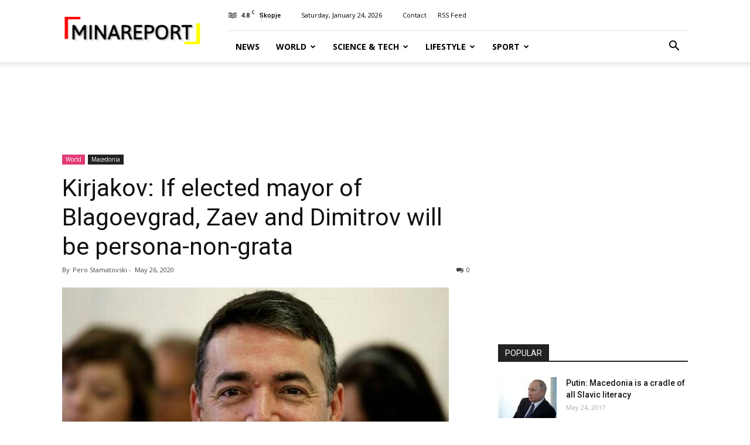

--- FILE ---
content_type: text/html; charset=UTF-8
request_url: https://www.minareport.com/kirjakov-if-elected-mayor-of-blagoevgrad-zaev-and-dimitrov-will-be-persona-non-grata/
body_size: 26857
content:
<!doctype html >
 <!--[if IE 8]>    <html class="ie8" lang="en"> <![endif]-->
<!--[if IE 9]>    <html class="ie9" lang="en"> <![endif]-->
<!--[if gt IE 8]><!--> <html  xmlns="http://www.w3.org/1999/xhtml" prefix="" lang="en-US"> <!--<![endif]-->
<head>
    <title>Kirjakov: If elected mayor of Blagoevgrad, Zaev and Dimitrov will be persona-non-grata | MINA Report</title>
    <meta name="robots" content="index, follow">
    <meta charset="UTF-8" />
    <meta name="viewport" content="width=device-width, initial-scale=1.0">
    <link rel="pingback" href="https://www.minareport.com/xmlrpc.php" />
    
<!-- BEGIN Metadata added by the Add-Meta-Tags WordPress plugin -->
<meta name="description" content="Macedonian activist from Bulgaria Atanas Kirjakov announced that Zoran Zaev and Nikola Dimitrov will be declared&nbsp;persona non grata in Blagoevgrad if he is elected mayor of the largest city in Pirin Macedonia. In the fall of 2020, partial elections will be held for the mayor of Blagoevgrad." />
<meta name="keywords" content="featured, macedonia, world" />
<!-- END Metadata added by the Add-Meta-Tags WordPress plugin -->

<meta name='robots' content='max-image-preview:large' />
<meta property="og:image" content="https://www.minareport.com/wp-content/uploads/2018/12/dimitrov.jpg" /><link rel='dns-prefetch' href='//fonts.googleapis.com' />
<link rel="alternate" type="application/rss+xml" title="MINA Report &raquo; Feed" href="https://www.minareport.com/feed/" />
<link rel="alternate" type="application/rss+xml" title="MINA Report &raquo; Comments Feed" href="https://www.minareport.com/comments/feed/" />
<link rel="alternate" type="application/rss+xml" title="MINA Report &raquo; Kirjakov: If elected mayor of Blagoevgrad, Zaev and Dimitrov will be persona-non-grata Comments Feed" href="https://www.minareport.com/kirjakov-if-elected-mayor-of-blagoevgrad-zaev-and-dimitrov-will-be-persona-non-grata/feed/" />
<script type="text/javascript">
/* <![CDATA[ */
window._wpemojiSettings = {"baseUrl":"https:\/\/s.w.org\/images\/core\/emoji\/15.0.3\/72x72\/","ext":".png","svgUrl":"https:\/\/s.w.org\/images\/core\/emoji\/15.0.3\/svg\/","svgExt":".svg","source":{"concatemoji":"https:\/\/www.minareport.com\/wp-includes\/js\/wp-emoji-release.min.js?ver=6.5.7"}};
/*! This file is auto-generated */
!function(i,n){var o,s,e;function c(e){try{var t={supportTests:e,timestamp:(new Date).valueOf()};sessionStorage.setItem(o,JSON.stringify(t))}catch(e){}}function p(e,t,n){e.clearRect(0,0,e.canvas.width,e.canvas.height),e.fillText(t,0,0);var t=new Uint32Array(e.getImageData(0,0,e.canvas.width,e.canvas.height).data),r=(e.clearRect(0,0,e.canvas.width,e.canvas.height),e.fillText(n,0,0),new Uint32Array(e.getImageData(0,0,e.canvas.width,e.canvas.height).data));return t.every(function(e,t){return e===r[t]})}function u(e,t,n){switch(t){case"flag":return n(e,"\ud83c\udff3\ufe0f\u200d\u26a7\ufe0f","\ud83c\udff3\ufe0f\u200b\u26a7\ufe0f")?!1:!n(e,"\ud83c\uddfa\ud83c\uddf3","\ud83c\uddfa\u200b\ud83c\uddf3")&&!n(e,"\ud83c\udff4\udb40\udc67\udb40\udc62\udb40\udc65\udb40\udc6e\udb40\udc67\udb40\udc7f","\ud83c\udff4\u200b\udb40\udc67\u200b\udb40\udc62\u200b\udb40\udc65\u200b\udb40\udc6e\u200b\udb40\udc67\u200b\udb40\udc7f");case"emoji":return!n(e,"\ud83d\udc26\u200d\u2b1b","\ud83d\udc26\u200b\u2b1b")}return!1}function f(e,t,n){var r="undefined"!=typeof WorkerGlobalScope&&self instanceof WorkerGlobalScope?new OffscreenCanvas(300,150):i.createElement("canvas"),a=r.getContext("2d",{willReadFrequently:!0}),o=(a.textBaseline="top",a.font="600 32px Arial",{});return e.forEach(function(e){o[e]=t(a,e,n)}),o}function t(e){var t=i.createElement("script");t.src=e,t.defer=!0,i.head.appendChild(t)}"undefined"!=typeof Promise&&(o="wpEmojiSettingsSupports",s=["flag","emoji"],n.supports={everything:!0,everythingExceptFlag:!0},e=new Promise(function(e){i.addEventListener("DOMContentLoaded",e,{once:!0})}),new Promise(function(t){var n=function(){try{var e=JSON.parse(sessionStorage.getItem(o));if("object"==typeof e&&"number"==typeof e.timestamp&&(new Date).valueOf()<e.timestamp+604800&&"object"==typeof e.supportTests)return e.supportTests}catch(e){}return null}();if(!n){if("undefined"!=typeof Worker&&"undefined"!=typeof OffscreenCanvas&&"undefined"!=typeof URL&&URL.createObjectURL&&"undefined"!=typeof Blob)try{var e="postMessage("+f.toString()+"("+[JSON.stringify(s),u.toString(),p.toString()].join(",")+"));",r=new Blob([e],{type:"text/javascript"}),a=new Worker(URL.createObjectURL(r),{name:"wpTestEmojiSupports"});return void(a.onmessage=function(e){c(n=e.data),a.terminate(),t(n)})}catch(e){}c(n=f(s,u,p))}t(n)}).then(function(e){for(var t in e)n.supports[t]=e[t],n.supports.everything=n.supports.everything&&n.supports[t],"flag"!==t&&(n.supports.everythingExceptFlag=n.supports.everythingExceptFlag&&n.supports[t]);n.supports.everythingExceptFlag=n.supports.everythingExceptFlag&&!n.supports.flag,n.DOMReady=!1,n.readyCallback=function(){n.DOMReady=!0}}).then(function(){return e}).then(function(){var e;n.supports.everything||(n.readyCallback(),(e=n.source||{}).concatemoji?t(e.concatemoji):e.wpemoji&&e.twemoji&&(t(e.twemoji),t(e.wpemoji)))}))}((window,document),window._wpemojiSettings);
/* ]]> */
</script>
<style id='wp-emoji-styles-inline-css' type='text/css'>

	img.wp-smiley, img.emoji {
		display: inline !important;
		border: none !important;
		box-shadow: none !important;
		height: 1em !important;
		width: 1em !important;
		margin: 0 0.07em !important;
		vertical-align: -0.1em !important;
		background: none !important;
		padding: 0 !important;
	}
</style>
<link rel='stylesheet' id='wp-block-library-css' href='https://www.minareport.com/wp-includes/css/dist/block-library/style.min.css?ver=6.5.7' type='text/css' media='all' />
<style id='classic-theme-styles-inline-css' type='text/css'>
/*! This file is auto-generated */
.wp-block-button__link{color:#fff;background-color:#32373c;border-radius:9999px;box-shadow:none;text-decoration:none;padding:calc(.667em + 2px) calc(1.333em + 2px);font-size:1.125em}.wp-block-file__button{background:#32373c;color:#fff;text-decoration:none}
</style>
<style id='global-styles-inline-css' type='text/css'>
body{--wp--preset--color--black: #000000;--wp--preset--color--cyan-bluish-gray: #abb8c3;--wp--preset--color--white: #ffffff;--wp--preset--color--pale-pink: #f78da7;--wp--preset--color--vivid-red: #cf2e2e;--wp--preset--color--luminous-vivid-orange: #ff6900;--wp--preset--color--luminous-vivid-amber: #fcb900;--wp--preset--color--light-green-cyan: #7bdcb5;--wp--preset--color--vivid-green-cyan: #00d084;--wp--preset--color--pale-cyan-blue: #8ed1fc;--wp--preset--color--vivid-cyan-blue: #0693e3;--wp--preset--color--vivid-purple: #9b51e0;--wp--preset--gradient--vivid-cyan-blue-to-vivid-purple: linear-gradient(135deg,rgba(6,147,227,1) 0%,rgb(155,81,224) 100%);--wp--preset--gradient--light-green-cyan-to-vivid-green-cyan: linear-gradient(135deg,rgb(122,220,180) 0%,rgb(0,208,130) 100%);--wp--preset--gradient--luminous-vivid-amber-to-luminous-vivid-orange: linear-gradient(135deg,rgba(252,185,0,1) 0%,rgba(255,105,0,1) 100%);--wp--preset--gradient--luminous-vivid-orange-to-vivid-red: linear-gradient(135deg,rgba(255,105,0,1) 0%,rgb(207,46,46) 100%);--wp--preset--gradient--very-light-gray-to-cyan-bluish-gray: linear-gradient(135deg,rgb(238,238,238) 0%,rgb(169,184,195) 100%);--wp--preset--gradient--cool-to-warm-spectrum: linear-gradient(135deg,rgb(74,234,220) 0%,rgb(151,120,209) 20%,rgb(207,42,186) 40%,rgb(238,44,130) 60%,rgb(251,105,98) 80%,rgb(254,248,76) 100%);--wp--preset--gradient--blush-light-purple: linear-gradient(135deg,rgb(255,206,236) 0%,rgb(152,150,240) 100%);--wp--preset--gradient--blush-bordeaux: linear-gradient(135deg,rgb(254,205,165) 0%,rgb(254,45,45) 50%,rgb(107,0,62) 100%);--wp--preset--gradient--luminous-dusk: linear-gradient(135deg,rgb(255,203,112) 0%,rgb(199,81,192) 50%,rgb(65,88,208) 100%);--wp--preset--gradient--pale-ocean: linear-gradient(135deg,rgb(255,245,203) 0%,rgb(182,227,212) 50%,rgb(51,167,181) 100%);--wp--preset--gradient--electric-grass: linear-gradient(135deg,rgb(202,248,128) 0%,rgb(113,206,126) 100%);--wp--preset--gradient--midnight: linear-gradient(135deg,rgb(2,3,129) 0%,rgb(40,116,252) 100%);--wp--preset--font-size--small: 11px;--wp--preset--font-size--medium: 20px;--wp--preset--font-size--large: 32px;--wp--preset--font-size--x-large: 42px;--wp--preset--font-size--regular: 15px;--wp--preset--font-size--larger: 50px;--wp--preset--spacing--20: 0.44rem;--wp--preset--spacing--30: 0.67rem;--wp--preset--spacing--40: 1rem;--wp--preset--spacing--50: 1.5rem;--wp--preset--spacing--60: 2.25rem;--wp--preset--spacing--70: 3.38rem;--wp--preset--spacing--80: 5.06rem;--wp--preset--shadow--natural: 6px 6px 9px rgba(0, 0, 0, 0.2);--wp--preset--shadow--deep: 12px 12px 50px rgba(0, 0, 0, 0.4);--wp--preset--shadow--sharp: 6px 6px 0px rgba(0, 0, 0, 0.2);--wp--preset--shadow--outlined: 6px 6px 0px -3px rgba(255, 255, 255, 1), 6px 6px rgba(0, 0, 0, 1);--wp--preset--shadow--crisp: 6px 6px 0px rgba(0, 0, 0, 1);}:where(.is-layout-flex){gap: 0.5em;}:where(.is-layout-grid){gap: 0.5em;}body .is-layout-flex{display: flex;}body .is-layout-flex{flex-wrap: wrap;align-items: center;}body .is-layout-flex > *{margin: 0;}body .is-layout-grid{display: grid;}body .is-layout-grid > *{margin: 0;}:where(.wp-block-columns.is-layout-flex){gap: 2em;}:where(.wp-block-columns.is-layout-grid){gap: 2em;}:where(.wp-block-post-template.is-layout-flex){gap: 1.25em;}:where(.wp-block-post-template.is-layout-grid){gap: 1.25em;}.has-black-color{color: var(--wp--preset--color--black) !important;}.has-cyan-bluish-gray-color{color: var(--wp--preset--color--cyan-bluish-gray) !important;}.has-white-color{color: var(--wp--preset--color--white) !important;}.has-pale-pink-color{color: var(--wp--preset--color--pale-pink) !important;}.has-vivid-red-color{color: var(--wp--preset--color--vivid-red) !important;}.has-luminous-vivid-orange-color{color: var(--wp--preset--color--luminous-vivid-orange) !important;}.has-luminous-vivid-amber-color{color: var(--wp--preset--color--luminous-vivid-amber) !important;}.has-light-green-cyan-color{color: var(--wp--preset--color--light-green-cyan) !important;}.has-vivid-green-cyan-color{color: var(--wp--preset--color--vivid-green-cyan) !important;}.has-pale-cyan-blue-color{color: var(--wp--preset--color--pale-cyan-blue) !important;}.has-vivid-cyan-blue-color{color: var(--wp--preset--color--vivid-cyan-blue) !important;}.has-vivid-purple-color{color: var(--wp--preset--color--vivid-purple) !important;}.has-black-background-color{background-color: var(--wp--preset--color--black) !important;}.has-cyan-bluish-gray-background-color{background-color: var(--wp--preset--color--cyan-bluish-gray) !important;}.has-white-background-color{background-color: var(--wp--preset--color--white) !important;}.has-pale-pink-background-color{background-color: var(--wp--preset--color--pale-pink) !important;}.has-vivid-red-background-color{background-color: var(--wp--preset--color--vivid-red) !important;}.has-luminous-vivid-orange-background-color{background-color: var(--wp--preset--color--luminous-vivid-orange) !important;}.has-luminous-vivid-amber-background-color{background-color: var(--wp--preset--color--luminous-vivid-amber) !important;}.has-light-green-cyan-background-color{background-color: var(--wp--preset--color--light-green-cyan) !important;}.has-vivid-green-cyan-background-color{background-color: var(--wp--preset--color--vivid-green-cyan) !important;}.has-pale-cyan-blue-background-color{background-color: var(--wp--preset--color--pale-cyan-blue) !important;}.has-vivid-cyan-blue-background-color{background-color: var(--wp--preset--color--vivid-cyan-blue) !important;}.has-vivid-purple-background-color{background-color: var(--wp--preset--color--vivid-purple) !important;}.has-black-border-color{border-color: var(--wp--preset--color--black) !important;}.has-cyan-bluish-gray-border-color{border-color: var(--wp--preset--color--cyan-bluish-gray) !important;}.has-white-border-color{border-color: var(--wp--preset--color--white) !important;}.has-pale-pink-border-color{border-color: var(--wp--preset--color--pale-pink) !important;}.has-vivid-red-border-color{border-color: var(--wp--preset--color--vivid-red) !important;}.has-luminous-vivid-orange-border-color{border-color: var(--wp--preset--color--luminous-vivid-orange) !important;}.has-luminous-vivid-amber-border-color{border-color: var(--wp--preset--color--luminous-vivid-amber) !important;}.has-light-green-cyan-border-color{border-color: var(--wp--preset--color--light-green-cyan) !important;}.has-vivid-green-cyan-border-color{border-color: var(--wp--preset--color--vivid-green-cyan) !important;}.has-pale-cyan-blue-border-color{border-color: var(--wp--preset--color--pale-cyan-blue) !important;}.has-vivid-cyan-blue-border-color{border-color: var(--wp--preset--color--vivid-cyan-blue) !important;}.has-vivid-purple-border-color{border-color: var(--wp--preset--color--vivid-purple) !important;}.has-vivid-cyan-blue-to-vivid-purple-gradient-background{background: var(--wp--preset--gradient--vivid-cyan-blue-to-vivid-purple) !important;}.has-light-green-cyan-to-vivid-green-cyan-gradient-background{background: var(--wp--preset--gradient--light-green-cyan-to-vivid-green-cyan) !important;}.has-luminous-vivid-amber-to-luminous-vivid-orange-gradient-background{background: var(--wp--preset--gradient--luminous-vivid-amber-to-luminous-vivid-orange) !important;}.has-luminous-vivid-orange-to-vivid-red-gradient-background{background: var(--wp--preset--gradient--luminous-vivid-orange-to-vivid-red) !important;}.has-very-light-gray-to-cyan-bluish-gray-gradient-background{background: var(--wp--preset--gradient--very-light-gray-to-cyan-bluish-gray) !important;}.has-cool-to-warm-spectrum-gradient-background{background: var(--wp--preset--gradient--cool-to-warm-spectrum) !important;}.has-blush-light-purple-gradient-background{background: var(--wp--preset--gradient--blush-light-purple) !important;}.has-blush-bordeaux-gradient-background{background: var(--wp--preset--gradient--blush-bordeaux) !important;}.has-luminous-dusk-gradient-background{background: var(--wp--preset--gradient--luminous-dusk) !important;}.has-pale-ocean-gradient-background{background: var(--wp--preset--gradient--pale-ocean) !important;}.has-electric-grass-gradient-background{background: var(--wp--preset--gradient--electric-grass) !important;}.has-midnight-gradient-background{background: var(--wp--preset--gradient--midnight) !important;}.has-small-font-size{font-size: var(--wp--preset--font-size--small) !important;}.has-medium-font-size{font-size: var(--wp--preset--font-size--medium) !important;}.has-large-font-size{font-size: var(--wp--preset--font-size--large) !important;}.has-x-large-font-size{font-size: var(--wp--preset--font-size--x-large) !important;}
.wp-block-navigation a:where(:not(.wp-element-button)){color: inherit;}
:where(.wp-block-post-template.is-layout-flex){gap: 1.25em;}:where(.wp-block-post-template.is-layout-grid){gap: 1.25em;}
:where(.wp-block-columns.is-layout-flex){gap: 2em;}:where(.wp-block-columns.is-layout-grid){gap: 2em;}
.wp-block-pullquote{font-size: 1.5em;line-height: 1.6;}
</style>
<link rel='stylesheet' id='google-fonts-style-css' href='https://fonts.googleapis.com/css?family=Open+Sans%3A300italic%2C400%2C400italic%2C600%2C600italic%2C700%7CRoboto%3A300%2C400%2C400italic%2C500%2C500italic%2C700%2C900&#038;ver=9.5' type='text/css' media='all' />
<link rel='stylesheet' id='js_composer_front-css' href='https://www.minareport.com/wp-content/plugins/js_composer/assets/css/js_composer.min.css?ver=4.12.1' type='text/css' media='all' />
<link rel='stylesheet' id='td-theme-css' href='https://www.minareport.com/wp-content/themes/Newspaper/style.css?ver=9.5' type='text/css' media='all' />
<script type="text/javascript" src="https://www.minareport.com/wp-includes/js/jquery/jquery.min.js?ver=3.7.1" id="jquery-core-js"></script>
<script type="text/javascript" src="https://www.minareport.com/wp-includes/js/jquery/jquery-migrate.min.js?ver=3.4.1" id="jquery-migrate-js"></script>
<link rel="https://api.w.org/" href="https://www.minareport.com/wp-json/" /><link rel="alternate" type="application/json" href="https://www.minareport.com/wp-json/wp/v2/posts/14789" /><link rel="EditURI" type="application/rsd+xml" title="RSD" href="https://www.minareport.com/xmlrpc.php?rsd" />
<meta name="generator" content="WordPress 6.5.7" />
<link rel="canonical" href="https://www.minareport.com/kirjakov-if-elected-mayor-of-blagoevgrad-zaev-and-dimitrov-will-be-persona-non-grata/" />
<link rel='shortlink' href='https://www.minareport.com/?p=14789' />
<link rel="alternate" type="application/json+oembed" href="https://www.minareport.com/wp-json/oembed/1.0/embed?url=https%3A%2F%2Fwww.minareport.com%2Fkirjakov-if-elected-mayor-of-blagoevgrad-zaev-and-dimitrov-will-be-persona-non-grata%2F" />
<link rel="alternate" type="text/xml+oembed" href="https://www.minareport.com/wp-json/oembed/1.0/embed?url=https%3A%2F%2Fwww.minareport.com%2Fkirjakov-if-elected-mayor-of-blagoevgrad-zaev-and-dimitrov-will-be-persona-non-grata%2F&#038;format=xml" />
<!--[if lt IE 9]><script src="https://cdnjs.cloudflare.com/ajax/libs/html5shiv/3.7.3/html5shiv.js"></script><![endif]-->
    <meta name="generator" content="Powered by Visual Composer - drag and drop page builder for WordPress."/>
<!--[if lte IE 9]><link rel="stylesheet" type="text/css" href="https://www.minareport.com/wp-content/plugins/js_composer/assets/css/vc_lte_ie9.min.css" media="screen"><![endif]--><!--[if IE  8]><link rel="stylesheet" type="text/css" href="https://www.minareport.com/wp-content/plugins/js_composer/assets/css/vc-ie8.min.css" media="screen"><![endif]-->
<!-- JS generated by theme -->

<script>
    
    

	    var tdBlocksArray = []; //here we store all the items for the current page

	    //td_block class - each ajax block uses a object of this class for requests
	    function tdBlock() {
		    this.id = '';
		    this.block_type = 1; //block type id (1-234 etc)
		    this.atts = '';
		    this.td_column_number = '';
		    this.td_current_page = 1; //
		    this.post_count = 0; //from wp
		    this.found_posts = 0; //from wp
		    this.max_num_pages = 0; //from wp
		    this.td_filter_value = ''; //current live filter value
		    this.is_ajax_running = false;
		    this.td_user_action = ''; // load more or infinite loader (used by the animation)
		    this.header_color = '';
		    this.ajax_pagination_infinite_stop = ''; //show load more at page x
	    }


        // td_js_generator - mini detector
        (function(){
            var htmlTag = document.getElementsByTagName("html")[0];

	        if ( navigator.userAgent.indexOf("MSIE 10.0") > -1 ) {
                htmlTag.className += ' ie10';
            }

            if ( !!navigator.userAgent.match(/Trident.*rv\:11\./) ) {
                htmlTag.className += ' ie11';
            }

	        if ( navigator.userAgent.indexOf("Edge") > -1 ) {
                htmlTag.className += ' ieEdge';
            }

            if ( /(iPad|iPhone|iPod)/g.test(navigator.userAgent) ) {
                htmlTag.className += ' td-md-is-ios';
            }

            var user_agent = navigator.userAgent.toLowerCase();
            if ( user_agent.indexOf("android") > -1 ) {
                htmlTag.className += ' td-md-is-android';
            }

            if ( -1 !== navigator.userAgent.indexOf('Mac OS X')  ) {
                htmlTag.className += ' td-md-is-os-x';
            }

            if ( /chrom(e|ium)/.test(navigator.userAgent.toLowerCase()) ) {
               htmlTag.className += ' td-md-is-chrome';
            }

            if ( -1 !== navigator.userAgent.indexOf('Firefox') ) {
                htmlTag.className += ' td-md-is-firefox';
            }

            if ( -1 !== navigator.userAgent.indexOf('Safari') && -1 === navigator.userAgent.indexOf('Chrome') ) {
                htmlTag.className += ' td-md-is-safari';
            }

            if( -1 !== navigator.userAgent.indexOf('IEMobile') ){
                htmlTag.className += ' td-md-is-iemobile';
            }

        })();




        var tdLocalCache = {};

        ( function () {
            "use strict";

            tdLocalCache = {
                data: {},
                remove: function (resource_id) {
                    delete tdLocalCache.data[resource_id];
                },
                exist: function (resource_id) {
                    return tdLocalCache.data.hasOwnProperty(resource_id) && tdLocalCache.data[resource_id] !== null;
                },
                get: function (resource_id) {
                    return tdLocalCache.data[resource_id];
                },
                set: function (resource_id, cachedData) {
                    tdLocalCache.remove(resource_id);
                    tdLocalCache.data[resource_id] = cachedData;
                }
            };
        })();

    
    
var td_viewport_interval_list=[{"limitBottom":767,"sidebarWidth":228},{"limitBottom":1018,"sidebarWidth":300},{"limitBottom":1140,"sidebarWidth":324}];
var td_animation_stack_effect="type0";
var tds_animation_stack=true;
var td_animation_stack_specific_selectors=".entry-thumb, img";
var td_animation_stack_general_selectors=".td-animation-stack img, .td-animation-stack .entry-thumb, .post img";
var td_ajax_url="https:\/\/www.minareport.com\/wp-admin\/admin-ajax.php?td_theme_name=Newspaper&v=9.5";
var td_get_template_directory_uri="https:\/\/www.minareport.com\/wp-content\/themes\/Newspaper";
var tds_snap_menu="smart_snap_always";
var tds_logo_on_sticky="show_header_logo";
var tds_header_style="8";
var td_please_wait="Please wait...";
var td_email_user_pass_incorrect="User or password incorrect!";
var td_email_user_incorrect="Email or username incorrect!";
var td_email_incorrect="Email incorrect!";
var tds_more_articles_on_post_enable="";
var tds_more_articles_on_post_time_to_wait="";
var tds_more_articles_on_post_pages_distance_from_top=0;
var tds_theme_color_site_wide="#4db2ec";
var tds_smart_sidebar="enabled";
var tdThemeName="Newspaper";
var td_magnific_popup_translation_tPrev="Previous (Left arrow key)";
var td_magnific_popup_translation_tNext="Next (Right arrow key)";
var td_magnific_popup_translation_tCounter="%curr% of %total%";
var td_magnific_popup_translation_ajax_tError="The content from %url% could not be loaded.";
var td_magnific_popup_translation_image_tError="The image #%curr% could not be loaded.";
var tdDateNamesI18n={"month_names":["January","February","March","April","May","June","July","August","September","October","November","December"],"month_names_short":["Jan","Feb","Mar","Apr","May","Jun","Jul","Aug","Sep","Oct","Nov","Dec"],"day_names":["Sunday","Monday","Tuesday","Wednesday","Thursday","Friday","Saturday"],"day_names_short":["Sun","Mon","Tue","Wed","Thu","Fri","Sat"]};
var td_ad_background_click_link="";
var td_ad_background_click_target="";
</script>


<!-- Header style compiled by theme -->

<style>
    
.block-title > span,
    .block-title > span > a,
    .block-title > a,
    .block-title > label,
    .widgettitle,
    .widgettitle:after,
    .td-trending-now-title,
    .td-trending-now-wrapper:hover .td-trending-now-title,
    .wpb_tabs li.ui-tabs-active a,
    .wpb_tabs li:hover a,
    .vc_tta-container .vc_tta-color-grey.vc_tta-tabs-position-top.vc_tta-style-classic .vc_tta-tabs-container .vc_tta-tab.vc_active > a,
    .vc_tta-container .vc_tta-color-grey.vc_tta-tabs-position-top.vc_tta-style-classic .vc_tta-tabs-container .vc_tta-tab:hover > a,
    .td_block_template_1 .td-related-title .td-cur-simple-item,
    .woocommerce .product .products h2:not(.woocommerce-loop-product__title),
    .td-subcat-filter .td-subcat-dropdown:hover .td-subcat-more,
    .td-weather-information:before,
    .td-weather-week:before,
    .td_block_exchange .td-exchange-header:before,
    .td-theme-wrap .td_block_template_3 .td-block-title > *,
    .td-theme-wrap .td_block_template_4 .td-block-title > *,
    .td-theme-wrap .td_block_template_7 .td-block-title > *,
    .td-theme-wrap .td_block_template_9 .td-block-title:after,
    .td-theme-wrap .td_block_template_10 .td-block-title::before,
    .td-theme-wrap .td_block_template_11 .td-block-title::before,
    .td-theme-wrap .td_block_template_11 .td-block-title::after,
    .td-theme-wrap .td_block_template_14 .td-block-title,
    .td-theme-wrap .td_block_template_15 .td-block-title:before,
    .td-theme-wrap .td_block_template_17 .td-block-title:before {
        background-color: #222222;
    }

    .woocommerce div.product .woocommerce-tabs ul.tabs li.active {
    	background-color: #222222 !important;
    }

    .block-title,
    .td_block_template_1 .td-related-title,
    .wpb_tabs .wpb_tabs_nav,
    .vc_tta-container .vc_tta-color-grey.vc_tta-tabs-position-top.vc_tta-style-classic .vc_tta-tabs-container,
    .woocommerce div.product .woocommerce-tabs ul.tabs:before,
    .td-theme-wrap .td_block_template_5 .td-block-title > *,
    .td-theme-wrap .td_block_template_17 .td-block-title,
    .td-theme-wrap .td_block_template_17 .td-block-title::before {
        border-color: #222222;
    }

    .td-theme-wrap .td_block_template_4 .td-block-title > *:before,
    .td-theme-wrap .td_block_template_17 .td-block-title::after {
        border-color: #222222 transparent transparent transparent;
    }
    
    .td-theme-wrap .td_block_template_4 .td-related-title .td-cur-simple-item:before {
        border-color: #222222 transparent transparent transparent !important;
    }
</style>

<script>
  (function(i,s,o,g,r,a,m){i['GoogleAnalyticsObject']=r;i[r]=i[r]||function(){
  (i[r].q=i[r].q||[]).push(arguments)},i[r].l=1*new Date();a=s.createElement(o),
  m=s.getElementsByTagName(o)[0];a.async=1;a.src=g;m.parentNode.insertBefore(a,m)
  })(window,document,'script','https://www.google-analytics.com/analytics.js','ga');

  ga('create', 'UA-75224544-3', 'auto');
  ga('send', 'pageview');

</script><noscript><style type="text/css"> .wpb_animate_when_almost_visible { opacity: 1; }</style></noscript></head>

<body class="post-template-default single single-post postid-14789 single-format-standard kirjakov-if-elected-mayor-of-blagoevgrad-zaev-and-dimitrov-will-be-persona-non-grata global-block-template-1 wpb-js-composer js-comp-ver-4.12.1 vc_responsive td-animation-stack-type0 td-full-layout" itemscope="itemscope" itemtype="https://schema.org/WebPage">

        <div class="td-scroll-up"><i class="td-icon-menu-up"></i></div>
    
    <div class="td-menu-background"></div>
<div id="td-mobile-nav">
    <div class="td-mobile-container">
        <!-- mobile menu top section -->
        <div class="td-menu-socials-wrap">
            <!-- socials -->
            <div class="td-menu-socials">
                
        <span class="td-social-icon-wrap">
            <a target="_blank" href="#" title="Facebook">
                <i class="td-icon-font td-icon-facebook"></i>
            </a>
        </span>
        <span class="td-social-icon-wrap">
            <a target="_blank" href="#" title="Twitter">
                <i class="td-icon-font td-icon-twitter"></i>
            </a>
        </span>
        <span class="td-social-icon-wrap">
            <a target="_blank" href="#" title="Vimeo">
                <i class="td-icon-font td-icon-vimeo"></i>
            </a>
        </span>
        <span class="td-social-icon-wrap">
            <a target="_blank" href="#" title="VKontakte">
                <i class="td-icon-font td-icon-vk"></i>
            </a>
        </span>
        <span class="td-social-icon-wrap">
            <a target="_blank" href="#" title="Youtube">
                <i class="td-icon-font td-icon-youtube"></i>
            </a>
        </span>            </div>
            <!-- close button -->
            <div class="td-mobile-close">
                <a href="#"><i class="td-icon-close-mobile"></i></a>
            </div>
        </div>

        <!-- login section -->
        
        <!-- menu section -->
        <div class="td-mobile-content">
            <div class="menu-td-demo-header-menu-container"><ul id="menu-td-demo-header-menu" class="td-mobile-main-menu"><li id="menu-item-356" class="menu-item menu-item-type-post_type menu-item-object-page menu-item-home menu-item-first menu-item-356"><a href="https://www.minareport.com/">News</a></li>
<li id="menu-item-357" class="menu-item menu-item-type-custom menu-item-object-custom menu-item-has-children menu-item-357"><a href="https://www.minareport.com/category/world/">World<i class="td-icon-menu-right td-element-after"></i></a>
<ul class="sub-menu">
	<li id="menu-item-0" class="menu-item-0"><a href="https://www.minareport.com/category/world/asia-australia/">Asia &amp; Australia</a></li>
	<li class="menu-item-0"><a href="https://www.minareport.com/category/world/balkans/">Balkans</a></li>
	<li class="menu-item-0"><a href="https://www.minareport.com/category/world/europe/">Europe</a></li>
	<li class="menu-item-0"><a href="https://www.minareport.com/category/world/macedonia/">Macedonia</a></li>
	<li class="menu-item-0"><a href="https://www.minareport.com/category/world/middle-east-africa/">Middle East &amp; Africa</a></li>
	<li class="menu-item-0"><a href="https://www.minareport.com/category/world/north-america/">North America</a></li>
	<li class="menu-item-0"><a href="https://www.minareport.com/category/world/south-america/">South America</a></li>
</ul>
</li>
<li id="menu-item-358" class="menu-item menu-item-type-custom menu-item-object-custom menu-item-358"><a href="https://www.minareport.com/category/science-tech/">Science &#038; Tech</a></li>
<li id="menu-item-359" class="menu-item menu-item-type-custom menu-item-object-custom menu-item-has-children menu-item-359"><a href="https://www.minareport.com/category/lifestyle/">Lifestyle<i class="td-icon-menu-right td-element-after"></i></a>
<ul class="sub-menu">
	<li class="menu-item-0"><a href="https://www.minareport.com/category/lifestyle/business/">Business</a></li>
	<li class="menu-item-0"><a href="https://www.minareport.com/category/lifestyle/cuisine/">Cuisine</a></li>
	<li class="menu-item-0"><a href="https://www.minareport.com/category/lifestyle/entertainment/">Entertainment</a></li>
	<li class="menu-item-0"><a href="https://www.minareport.com/category/lifestyle/health-fitness/">Health &amp; Fitness</a></li>
	<li class="menu-item-0"><a href="https://www.minareport.com/category/lifestyle/humor/">Humor</a></li>
	<li class="menu-item-0"><a href="https://www.minareport.com/category/lifestyle/odd/">Odd</a></li>
	<li class="menu-item-0"><a href="https://www.minareport.com/category/lifestyle/travel/">Travel</a></li>
</ul>
</li>
<li id="menu-item-360" class="menu-item menu-item-type-custom menu-item-object-custom menu-item-360"><a href="https://www.minareport.com/category/sport/">Sport</a></li>
</ul></div>        </div>
    </div>

    <!-- register/login section -->
    </div>    <div class="td-search-background"></div>
<div class="td-search-wrap-mob">
	<div class="td-drop-down-search" aria-labelledby="td-header-search-button">
		<form method="get" class="td-search-form" action="https://www.minareport.com/">
			<!-- close button -->
			<div class="td-search-close">
				<a href="#"><i class="td-icon-close-mobile"></i></a>
			</div>
			<div role="search" class="td-search-input">
				<span>Search</span>
				<input id="td-header-search-mob" type="text" value="" name="s" autocomplete="off" />
			</div>
		</form>
		<div id="td-aj-search-mob"></div>
	</div>
</div>

    <style>
        @media (max-width: 767px) {
            .td-header-desktop-wrap {
                display: none;
            }
        }
        @media (min-width: 767px) {
            .td-header-mobile-wrap {
                display: none;
            }
        }
    </style>
    
    <div id="td-outer-wrap" class="td-theme-wrap">
    
        
            <div class="tdc-header-wrap ">

            <!--
Header style 8
-->


<div class="td-header-wrap td-header-style-8 ">
    
    <div class="td-container ">
        <div class="td-header-sp-logo">
                    <a class="td-main-logo" href="https://www.minareport.com/">
            <img class="td-retina-data" data-retina="http://www.minareport.com/wp-content/uploads/2017/04/logo-header2.png" src="http://www.minareport.com/wp-content/uploads/2017/04/logo-header2.png" alt=""/>
            <span class="td-visual-hidden">MINA Report</span>
        </a>
            </div>
    </div>
    <div class="td-header-top-menu-full td-container-wrap ">
        <div class="td-container">
            <div class="td-header-row td-header-top-menu">
                
    <div class="top-bar-style-1">
        
<div class="td-header-sp-top-menu">


	<!-- td weather source: cache -->		<div class="td-weather-top-widget" id="td_top_weather_uid">
			<i class="td-icons mist-d"></i>
			<div class="td-weather-now" data-block-uid="td_top_weather_uid">
				<span class="td-big-degrees">4.8</span>
				<span class="td-weather-unit">C</span>
			</div>
			<div class="td-weather-header">
				<div class="td-weather-city">Skopje</div>
			</div>
		</div>
		        <div class="td_data_time">
            <div >

                Saturday, January 24, 2026
            </div>
        </div>
    <div class="menu-top-container"><ul id="menu-td-demo-top-menu" class="top-header-menu"><li id="menu-item-336" class="menu-item menu-item-type-post_type menu-item-object-page menu-item-first td-menu-item td-normal-menu menu-item-336"><a href="https://www.minareport.com/contact/">Contact</a></li>
<li id="menu-item-941" class="menu-item menu-item-type-custom menu-item-object-custom td-menu-item td-normal-menu menu-item-941"><a href="http://www.minareport.com/feed/">RSS Feed</a></li>
</ul></div></div>
        <div class="td-header-sp-top-widget">
    
    </div>    </div>

<!-- LOGIN MODAL -->
            </div>
        </div>
    </div>
    <div class="td-header-menu-wrap-full td-container-wrap ">
        
        <div class="td-header-menu-wrap td-header-gradient ">
            <div class="td-container">
                <div class="td-header-row td-header-main-menu">
                    <div id="td-header-menu" role="navigation">
    <div id="td-top-mobile-toggle"><a href="#"><i class="td-icon-font td-icon-mobile"></i></a></div>
    <div class="td-main-menu-logo td-logo-in-header">
        		<a class="td-mobile-logo td-sticky-header" href="https://www.minareport.com/">
			<img src="http://www.minareport.com/wp-content/uploads/2017/05/logo-white2.png" alt=""/>
		</a>
			<a class="td-header-logo td-sticky-header" href="https://www.minareport.com/">
			<img class="td-retina-data" data-retina="http://www.minareport.com/wp-content/uploads/2017/04/logo-header2.png" src="http://www.minareport.com/wp-content/uploads/2017/04/logo-header2.png" alt=""/>
		</a>
	    </div>
    <div class="menu-td-demo-header-menu-container"><ul id="menu-td-demo-header-menu-1" class="sf-menu"><li class="menu-item menu-item-type-post_type menu-item-object-page menu-item-home menu-item-first td-menu-item td-normal-menu menu-item-356"><a href="https://www.minareport.com/">News</a></li>
<li class="menu-item menu-item-type-custom menu-item-object-custom td-menu-item td-mega-menu menu-item-357"><a href="https://www.minareport.com/category/world/">World</a>
<ul class="sub-menu">
	<li class="menu-item-0"><div class="td-container-border"><div class="td-mega-grid"><div class="td_block_wrap td_block_mega_menu td_uid_1_6974f93fafd70_rand td_with_ajax_pagination td-pb-border-top td_block_template_1"  data-td-block-uid="td_uid_1_6974f93fafd70" ><script>var block_td_uid_1_6974f93fafd70 = new tdBlock();
block_td_uid_1_6974f93fafd70.id = "td_uid_1_6974f93fafd70";
block_td_uid_1_6974f93fafd70.atts = '{"limit":4,"td_column_number":3,"ajax_pagination":"next_prev","category_id":"46","show_child_cat":30,"td_ajax_filter_type":"td_category_ids_filter","td_ajax_preloading":"","block_template_id":"","header_color":"","ajax_pagination_infinite_stop":"","offset":"","td_filter_default_txt":"","td_ajax_filter_ids":"","el_class":"","color_preset":"","border_top":"","css":"","tdc_css":"","class":"td_uid_1_6974f93fafd70_rand","tdc_css_class":"td_uid_1_6974f93fafd70_rand","tdc_css_class_style":"td_uid_1_6974f93fafd70_rand_style"}';
block_td_uid_1_6974f93fafd70.td_column_number = "3";
block_td_uid_1_6974f93fafd70.block_type = "td_block_mega_menu";
block_td_uid_1_6974f93fafd70.post_count = "4";
block_td_uid_1_6974f93fafd70.found_posts = "5660";
block_td_uid_1_6974f93fafd70.header_color = "";
block_td_uid_1_6974f93fafd70.ajax_pagination_infinite_stop = "";
block_td_uid_1_6974f93fafd70.max_num_pages = "1415";
tdBlocksArray.push(block_td_uid_1_6974f93fafd70);
</script><div class="td_mega_menu_sub_cats"><div class="block-mega-child-cats"><a class="cur-sub-cat mega-menu-sub-cat-td_uid_1_6974f93fafd70" id="td_uid_2_6974f93fc7c42" data-td_block_id="td_uid_1_6974f93fafd70" data-td_filter_value="" href="https://www.minareport.com/category/world/">All</a><a class="mega-menu-sub-cat-td_uid_1_6974f93fafd70"  id="td_uid_3_6974f93fc7c9f" data-td_block_id="td_uid_1_6974f93fafd70" data-td_filter_value="49" href="https://www.minareport.com/category/world/asia-australia/">Asia &amp; Australia</a><a class="mega-menu-sub-cat-td_uid_1_6974f93fafd70"  id="td_uid_4_6974f93fc7cd4" data-td_block_id="td_uid_1_6974f93fafd70" data-td_filter_value="59" href="https://www.minareport.com/category/world/balkans/">Balkans</a><a class="mega-menu-sub-cat-td_uid_1_6974f93fafd70"  id="td_uid_5_6974f93fc7d06" data-td_block_id="td_uid_1_6974f93fafd70" data-td_filter_value="48" href="https://www.minareport.com/category/world/europe/">Europe</a><a class="mega-menu-sub-cat-td_uid_1_6974f93fafd70"  id="td_uid_6_6974f93fc7d2f" data-td_block_id="td_uid_1_6974f93fafd70" data-td_filter_value="58" href="https://www.minareport.com/category/world/macedonia/">Macedonia</a><a class="mega-menu-sub-cat-td_uid_1_6974f93fafd70"  id="td_uid_7_6974f93fc7d58" data-td_block_id="td_uid_1_6974f93fafd70" data-td_filter_value="50" href="https://www.minareport.com/category/world/middle-east-africa/">Middle East &amp; Africa</a><a class="mega-menu-sub-cat-td_uid_1_6974f93fafd70"  id="td_uid_8_6974f93fc7d81" data-td_block_id="td_uid_1_6974f93fafd70" data-td_filter_value="47" href="https://www.minareport.com/category/world/north-america/">North America</a><a class="mega-menu-sub-cat-td_uid_1_6974f93fafd70"  id="td_uid_9_6974f93fc7daa" data-td_block_id="td_uid_1_6974f93fafd70" data-td_filter_value="79" href="https://www.minareport.com/category/world/south-america/">South America</a></div></div><div id=td_uid_1_6974f93fafd70 class="td_block_inner"><div class="td-mega-row"><div class="td-mega-span">
        <div class="td_module_mega_menu td-animation-stack td_module_no_thumb td_mod_mega_menu">
            <div class="td-module-image">
                                <a href="https://www.minareport.com/category/world/north-america/" class="td-post-category">North America</a>            </div>

            <div class="item-details">
                <h3 class="entry-title td-module-title"><a href="https://www.minareport.com/alberta-has-had-enough-of-woke-canada/" rel="bookmark" title="Alberta Has Had Enough Of Woke Canada?">Alberta Has Had Enough Of Woke Canada?</a></h3>            </div>
        </div>
        </div><div class="td-mega-span">
        <div class="td_module_mega_menu td-animation-stack td_mod_mega_menu">
            <div class="td-module-image">
                <div class="td-module-thumb"><a href="https://www.minareport.com/greentanamo-denmark-will-give-up-parts-of-greenland-to-us-for-military-bases/" rel="bookmark" class="td-image-wrap" title="Greentanamo: Denmark Will Give Up Parts of Greenland to US For Military Bases"><img class="entry-thumb" src="[data-uri]"alt="" title="Greentanamo: Denmark Will Give Up Parts of Greenland to US For Military Bases" data-type="image_tag" data-img-url="https://www.minareport.com/wp-content/uploads/2026/01/trump-218x150.jpg"  width="218" height="150" /></a></div>                <a href="https://www.minareport.com/category/world/north-america/" class="td-post-category">North America</a>            </div>

            <div class="item-details">
                <h3 class="entry-title td-module-title"><a href="https://www.minareport.com/greentanamo-denmark-will-give-up-parts-of-greenland-to-us-for-military-bases/" rel="bookmark" title="Greentanamo: Denmark Will Give Up Parts of Greenland to US For Military Bases">Greentanamo: Denmark Will Give Up Parts of Greenland to US For&#8230;</a></h3>            </div>
        </div>
        </div><div class="td-mega-span">
        <div class="td_module_mega_menu td-animation-stack td_module_no_thumb td_mod_mega_menu">
            <div class="td-module-image">
                                <a href="https://www.minareport.com/category/world/north-america/" class="td-post-category">North America</a>            </div>

            <div class="item-details">
                <h3 class="entry-title td-module-title"><a href="https://www.minareport.com/trump-slaps-tariffs-on-8-nato-members-for-questioning-us-land-grab/" rel="bookmark" title="Trump Slaps Tariffs on 8 NATO Members for Questioning US Land Grab">Trump Slaps Tariffs on 8 NATO Members for Questioning US Land&#8230;</a></h3>            </div>
        </div>
        </div><div class="td-mega-span">
        <div class="td_module_mega_menu td-animation-stack td_mod_mega_menu">
            <div class="td-module-image">
                <div class="td-module-thumb"><a href="https://www.minareport.com/trump-freezes-visas-for-75-countries-macedonia-on-the-list/" rel="bookmark" class="td-image-wrap" title="Trump Freezes Visas for 75 Countries, Macedonia on the List"><img class="entry-thumb" src="[data-uri]"alt="" title="Trump Freezes Visas for 75 Countries, Macedonia on the List" data-type="image_tag" data-img-url="https://www.minareport.com/wp-content/uploads/2017/06/state-218x150.jpg"  width="218" height="150" /></a></div>                <a href="https://www.minareport.com/category/world/macedonia/" class="td-post-category">Macedonia</a>            </div>

            <div class="item-details">
                <h3 class="entry-title td-module-title"><a href="https://www.minareport.com/trump-freezes-visas-for-75-countries-macedonia-on-the-list/" rel="bookmark" title="Trump Freezes Visas for 75 Countries, Macedonia on the List">Trump Freezes Visas for 75 Countries, Macedonia on the List</a></h3>            </div>
        </div>
        </div></div></div><div class="td-next-prev-wrap"><a href="#" class="td-ajax-prev-page ajax-page-disabled" id="prev-page-td_uid_1_6974f93fafd70" data-td_block_id="td_uid_1_6974f93fafd70"><i class="td-icon-font td-icon-menu-left"></i></a><a href="#"  class="td-ajax-next-page" id="next-page-td_uid_1_6974f93fafd70" data-td_block_id="td_uid_1_6974f93fafd70"><i class="td-icon-font td-icon-menu-right"></i></a></div><div class="clearfix"></div></div> <!-- ./block1 --></div></div></li>
</ul>
</li>
<li class="menu-item menu-item-type-custom menu-item-object-custom td-menu-item td-mega-menu menu-item-358"><a href="https://www.minareport.com/category/science-tech/">Science &#038; Tech</a>
<ul class="sub-menu">
	<li class="menu-item-0"><div class="td-container-border"><div class="td-mega-grid"><div class="td_block_wrap td_block_mega_menu td_uid_10_6974f93fc94bd_rand td-no-subcats td_with_ajax_pagination td-pb-border-top td_block_template_1"  data-td-block-uid="td_uid_10_6974f93fc94bd" ><script>var block_td_uid_10_6974f93fc94bd = new tdBlock();
block_td_uid_10_6974f93fc94bd.id = "td_uid_10_6974f93fc94bd";
block_td_uid_10_6974f93fc94bd.atts = '{"limit":"5","td_column_number":3,"ajax_pagination":"next_prev","category_id":"51","show_child_cat":30,"td_ajax_filter_type":"td_category_ids_filter","td_ajax_preloading":"","block_template_id":"","header_color":"","ajax_pagination_infinite_stop":"","offset":"","td_filter_default_txt":"","td_ajax_filter_ids":"","el_class":"","color_preset":"","border_top":"","css":"","tdc_css":"","class":"td_uid_10_6974f93fc94bd_rand","tdc_css_class":"td_uid_10_6974f93fc94bd_rand","tdc_css_class_style":"td_uid_10_6974f93fc94bd_rand_style"}';
block_td_uid_10_6974f93fc94bd.td_column_number = "3";
block_td_uid_10_6974f93fc94bd.block_type = "td_block_mega_menu";
block_td_uid_10_6974f93fc94bd.post_count = "5";
block_td_uid_10_6974f93fc94bd.found_posts = "293";
block_td_uid_10_6974f93fc94bd.header_color = "";
block_td_uid_10_6974f93fc94bd.ajax_pagination_infinite_stop = "";
block_td_uid_10_6974f93fc94bd.max_num_pages = "59";
tdBlocksArray.push(block_td_uid_10_6974f93fc94bd);
</script><div id=td_uid_10_6974f93fc94bd class="td_block_inner"><div class="td-mega-row"><div class="td-mega-span">
        <div class="td_module_mega_menu td-animation-stack td_module_no_thumb td_mod_mega_menu">
            <div class="td-module-image">
                                <a href="https://www.minareport.com/category/science-tech/" class="td-post-category">Science &amp; Tech</a>            </div>

            <div class="item-details">
                <h3 class="entry-title td-module-title"><a href="https://www.minareport.com/eus-digital-feudalism-privacy-only-for-the-wealthy/" rel="bookmark" title="EU&#8217;s Digital Feudalism: Privacy Only for the Wealthy">EU&#8217;s Digital Feudalism: Privacy Only for the Wealthy</a></h3>            </div>
        </div>
        </div><div class="td-mega-span">
        <div class="td_module_mega_menu td-animation-stack td_module_no_thumb td_mod_mega_menu">
            <div class="td-module-image">
                                <a href="https://www.minareport.com/category/science-tech/" class="td-post-category">Science &amp; Tech</a>            </div>

            <div class="item-details">
                <h3 class="entry-title td-module-title"><a href="https://www.minareport.com/telegram-ceo-germany-prevented-eu-from-spying-on-every-phone-in-the-union/" rel="bookmark" title="Telegram CEO: Germany prevented EU from Spying on Every Phone in the Union">Telegram CEO: Germany prevented EU from Spying on Every Phone in&#8230;</a></h3>            </div>
        </div>
        </div><div class="td-mega-span">
        <div class="td_module_mega_menu td-animation-stack td_module_no_thumb td_mod_mega_menu">
            <div class="td-module-image">
                                <a href="https://www.minareport.com/category/science-tech/" class="td-post-category">Science &amp; Tech</a>            </div>

            <div class="item-details">
                <h3 class="entry-title td-module-title"><a href="https://www.minareport.com/cnn-fully-jabbed-dying-from-covid/" rel="bookmark" title="CNN&#8217;s Latest Headline: The Fully Jabbed Are &#8220;Dying From Covid&#8221;">CNN&#8217;s Latest Headline: The Fully Jabbed Are &#8220;Dying From Covid&#8221;</a></h3>            </div>
        </div>
        </div><div class="td-mega-span">
        <div class="td_module_mega_menu td-animation-stack td_module_no_thumb td_mod_mega_menu">
            <div class="td-module-image">
                                <a href="https://www.minareport.com/category/science-tech/" class="td-post-category">Science &amp; Tech</a>            </div>

            <div class="item-details">
                <h3 class="entry-title td-module-title"><a href="https://www.minareport.com/merde-the-french-arrested-the-wrong-durov/" rel="bookmark" title="Merde: The French arrested the wrong Durov">Merde: The French arrested the wrong Durov</a></h3>            </div>
        </div>
        </div><div class="td-mega-span">
        <div class="td_module_mega_menu td-animation-stack td_module_no_thumb td_mod_mega_menu">
            <div class="td-module-image">
                                <a href="https://www.minareport.com/category/science-tech/" class="td-post-category">Science &amp; Tech</a>            </div>

            <div class="item-details">
                <h3 class="entry-title td-module-title"><a href="https://www.minareport.com/france-arrests-telegram-founder-and-ceo-pavel-durov-over-lack-of-censorship/" rel="bookmark" title="France arrests Telegram Founder and CEO Pavel Durov over lack of censorship">France arrests Telegram Founder and CEO Pavel Durov over lack of&#8230;</a></h3>            </div>
        </div>
        </div></div></div><div class="td-next-prev-wrap"><a href="#" class="td-ajax-prev-page ajax-page-disabled" id="prev-page-td_uid_10_6974f93fc94bd" data-td_block_id="td_uid_10_6974f93fc94bd"><i class="td-icon-font td-icon-menu-left"></i></a><a href="#"  class="td-ajax-next-page" id="next-page-td_uid_10_6974f93fc94bd" data-td_block_id="td_uid_10_6974f93fc94bd"><i class="td-icon-font td-icon-menu-right"></i></a></div><div class="clearfix"></div></div> <!-- ./block1 --></div></div></li>
</ul>
</li>
<li class="menu-item menu-item-type-custom menu-item-object-custom td-menu-item td-mega-menu menu-item-359"><a href="https://www.minareport.com/category/lifestyle/">Lifestyle</a>
<ul class="sub-menu">
	<li class="menu-item-0"><div class="td-container-border"><div class="td-mega-grid"><div class="td_block_wrap td_block_mega_menu td_uid_11_6974f93fcc168_rand td_with_ajax_pagination td-pb-border-top td_block_template_1"  data-td-block-uid="td_uid_11_6974f93fcc168" ><script>var block_td_uid_11_6974f93fcc168 = new tdBlock();
block_td_uid_11_6974f93fcc168.id = "td_uid_11_6974f93fcc168";
block_td_uid_11_6974f93fcc168.atts = '{"limit":4,"td_column_number":3,"ajax_pagination":"next_prev","category_id":"52","show_child_cat":30,"td_ajax_filter_type":"td_category_ids_filter","td_ajax_preloading":"","block_template_id":"","header_color":"","ajax_pagination_infinite_stop":"","offset":"","td_filter_default_txt":"","td_ajax_filter_ids":"","el_class":"","color_preset":"","border_top":"","css":"","tdc_css":"","class":"td_uid_11_6974f93fcc168_rand","tdc_css_class":"td_uid_11_6974f93fcc168_rand","tdc_css_class_style":"td_uid_11_6974f93fcc168_rand_style"}';
block_td_uid_11_6974f93fcc168.td_column_number = "3";
block_td_uid_11_6974f93fcc168.block_type = "td_block_mega_menu";
block_td_uid_11_6974f93fcc168.post_count = "4";
block_td_uid_11_6974f93fcc168.found_posts = "798";
block_td_uid_11_6974f93fcc168.header_color = "";
block_td_uid_11_6974f93fcc168.ajax_pagination_infinite_stop = "";
block_td_uid_11_6974f93fcc168.max_num_pages = "200";
tdBlocksArray.push(block_td_uid_11_6974f93fcc168);
</script><div class="td_mega_menu_sub_cats"><div class="block-mega-child-cats"><a class="cur-sub-cat mega-menu-sub-cat-td_uid_11_6974f93fcc168" id="td_uid_12_6974f93fd1de8" data-td_block_id="td_uid_11_6974f93fcc168" data-td_filter_value="" href="https://www.minareport.com/category/lifestyle/">All</a><a class="mega-menu-sub-cat-td_uid_11_6974f93fcc168"  id="td_uid_13_6974f93fd1e75" data-td_block_id="td_uid_11_6974f93fcc168" data-td_filter_value="53" href="https://www.minareport.com/category/lifestyle/business/">Business</a><a class="mega-menu-sub-cat-td_uid_11_6974f93fcc168"  id="td_uid_14_6974f93fd1eab" data-td_block_id="td_uid_11_6974f93fcc168" data-td_filter_value="77" href="https://www.minareport.com/category/lifestyle/cuisine/">Cuisine</a><a class="mega-menu-sub-cat-td_uid_11_6974f93fcc168"  id="td_uid_15_6974f93fd1f11" data-td_block_id="td_uid_11_6974f93fcc168" data-td_filter_value="96" href="https://www.minareport.com/category/lifestyle/entertainment/">Entertainment</a><a class="mega-menu-sub-cat-td_uid_11_6974f93fcc168"  id="td_uid_16_6974f93fd1f53" data-td_block_id="td_uid_11_6974f93fcc168" data-td_filter_value="54" href="https://www.minareport.com/category/lifestyle/health-fitness/">Health &amp; Fitness</a><a class="mega-menu-sub-cat-td_uid_11_6974f93fcc168"  id="td_uid_17_6974f93fd1f7e" data-td_block_id="td_uid_11_6974f93fcc168" data-td_filter_value="78" href="https://www.minareport.com/category/lifestyle/humor/">Humor</a><a class="mega-menu-sub-cat-td_uid_11_6974f93fcc168"  id="td_uid_18_6974f93fd1fa7" data-td_block_id="td_uid_11_6974f93fcc168" data-td_filter_value="55" href="https://www.minareport.com/category/lifestyle/odd/">Odd</a><a class="mega-menu-sub-cat-td_uid_11_6974f93fcc168"  id="td_uid_19_6974f93fd1fe4" data-td_block_id="td_uid_11_6974f93fcc168" data-td_filter_value="56" href="https://www.minareport.com/category/lifestyle/travel/">Travel</a></div></div><div id=td_uid_11_6974f93fcc168 class="td_block_inner"><div class="td-mega-row"><div class="td-mega-span">
        <div class="td_module_mega_menu td-animation-stack td_module_no_thumb td_mod_mega_menu">
            <div class="td-module-image">
                                <a href="https://www.minareport.com/category/lifestyle/" class="td-post-category">Lifestyle</a>            </div>

            <div class="item-details">
                <h3 class="entry-title td-module-title"><a href="https://www.minareport.com/maestro-trump-i-cant-think-about-peace-i-didnt-get-nobel-peace-prize/" rel="bookmark" title="Maestro Trump: I Can&#8217;t Think About Peace, I Didn&#8217;t Get Nobel Peace Prize">Maestro Trump: I Can&#8217;t Think About Peace, I Didn&#8217;t Get Nobel&#8230;</a></h3>            </div>
        </div>
        </div><div class="td-mega-span">
        <div class="td_module_mega_menu td-animation-stack td_module_no_thumb td_mod_mega_menu">
            <div class="td-module-image">
                                <a href="https://www.minareport.com/category/lifestyle/business/" class="td-post-category">Business</a>            </div>

            <div class="item-details">
                <h3 class="entry-title td-module-title"><a href="https://www.minareport.com/german-leading-economist-european-war-would-be-great-for-economy/" rel="bookmark" title="German Leading Economist: European War Would Be Great for Economy">German Leading Economist: European War Would Be Great for Economy</a></h3>            </div>
        </div>
        </div><div class="td-mega-span">
        <div class="td_module_mega_menu td-animation-stack td_module_no_thumb td_mod_mega_menu">
            <div class="td-module-image">
                                <a href="https://www.minareport.com/category/lifestyle/business/" class="td-post-category">Business</a>            </div>

            <div class="item-details">
                <h3 class="entry-title td-module-title"><a href="https://www.minareport.com/aviation-giant-no-longer-trusts-google-its-an-american-company/" rel="bookmark" title="Aviation Giant No Longer Trusts Google &#8211; It&#8217;s an American Company">Aviation Giant No Longer Trusts Google &#8211; It&#8217;s an American Company</a></h3>            </div>
        </div>
        </div><div class="td-mega-span">
        <div class="td_module_mega_menu td-animation-stack td_module_no_thumb td_mod_mega_menu">
            <div class="td-module-image">
                                <a href="https://www.minareport.com/category/lifestyle/" class="td-post-category">Lifestyle</a>            </div>

            <div class="item-details">
                <h3 class="entry-title td-module-title"><a href="https://www.minareport.com/only-in-norway/" rel="bookmark" title="Only in Norway&#8230;">Only in Norway&#8230;</a></h3>            </div>
        </div>
        </div></div></div><div class="td-next-prev-wrap"><a href="#" class="td-ajax-prev-page ajax-page-disabled" id="prev-page-td_uid_11_6974f93fcc168" data-td_block_id="td_uid_11_6974f93fcc168"><i class="td-icon-font td-icon-menu-left"></i></a><a href="#"  class="td-ajax-next-page" id="next-page-td_uid_11_6974f93fcc168" data-td_block_id="td_uid_11_6974f93fcc168"><i class="td-icon-font td-icon-menu-right"></i></a></div><div class="clearfix"></div></div> <!-- ./block1 --></div></div></li>
</ul>
</li>
<li class="menu-item menu-item-type-custom menu-item-object-custom td-menu-item td-mega-menu menu-item-360"><a href="https://www.minareport.com/category/sport/">Sport</a>
<ul class="sub-menu">
	<li class="menu-item-0"><div class="td-container-border"><div class="td-mega-grid"><div class="td_block_wrap td_block_mega_menu td_uid_20_6974f93fd2709_rand td-no-subcats td_with_ajax_pagination td-pb-border-top td_block_template_1"  data-td-block-uid="td_uid_20_6974f93fd2709" ><script>var block_td_uid_20_6974f93fd2709 = new tdBlock();
block_td_uid_20_6974f93fd2709.id = "td_uid_20_6974f93fd2709";
block_td_uid_20_6974f93fd2709.atts = '{"limit":"5","td_column_number":3,"ajax_pagination":"next_prev","category_id":"57","show_child_cat":30,"td_ajax_filter_type":"td_category_ids_filter","td_ajax_preloading":"","block_template_id":"","header_color":"","ajax_pagination_infinite_stop":"","offset":"","td_filter_default_txt":"","td_ajax_filter_ids":"","el_class":"","color_preset":"","border_top":"","css":"","tdc_css":"","class":"td_uid_20_6974f93fd2709_rand","tdc_css_class":"td_uid_20_6974f93fd2709_rand","tdc_css_class_style":"td_uid_20_6974f93fd2709_rand_style"}';
block_td_uid_20_6974f93fd2709.td_column_number = "3";
block_td_uid_20_6974f93fd2709.block_type = "td_block_mega_menu";
block_td_uid_20_6974f93fd2709.post_count = "5";
block_td_uid_20_6974f93fd2709.found_posts = "232";
block_td_uid_20_6974f93fd2709.header_color = "";
block_td_uid_20_6974f93fd2709.ajax_pagination_infinite_stop = "";
block_td_uid_20_6974f93fd2709.max_num_pages = "47";
tdBlocksArray.push(block_td_uid_20_6974f93fd2709);
</script><div id=td_uid_20_6974f93fd2709 class="td_block_inner"><div class="td-mega-row"><div class="td-mega-span">
        <div class="td_module_mega_menu td-animation-stack td_mod_mega_menu">
            <div class="td-module-image">
                <div class="td-module-thumb"><a href="https://www.minareport.com/macedonian-basketball-federation-removes-north-from-its-name/" rel="bookmark" class="td-image-wrap" title="Macedonian Basketball Federation removes &#8220;North&#8221; from its name"><img class="entry-thumb" src="[data-uri]"alt="" title="Macedonian Basketball Federation removes &#8220;North&#8221; from its name" data-type="image_tag" data-img-url="https://www.minareport.com/wp-content/uploads/2019/11/maced-218x150.jpg"  width="218" height="150" /></a></div>                <a href="https://www.minareport.com/category/sport/" class="td-post-category">Sport</a>            </div>

            <div class="item-details">
                <h3 class="entry-title td-module-title"><a href="https://www.minareport.com/macedonian-basketball-federation-removes-north-from-its-name/" rel="bookmark" title="Macedonian Basketball Federation removes &#8220;North&#8221; from its name">Macedonian Basketball Federation removes &#8220;North&#8221; from its name</a></h3>            </div>
        </div>
        </div><div class="td-mega-span">
        <div class="td_module_mega_menu td-animation-stack td_mod_mega_menu">
            <div class="td-module-image">
                <div class="td-module-thumb"><a href="https://www.minareport.com/greeces-aek-athens-seriously-tarnish-ehf-and-handballs-image-worldwide/" rel="bookmark" class="td-image-wrap" title="Greece&#8217;s AEK Athens Seriously Tarnish EHF and Handball&#8217;s Image Worldwide"><img class="entry-thumb" src="[data-uri]"alt="" title="Greece&#8217;s AEK Athens Seriously Tarnish EHF and Handball&#8217;s Image Worldwide" data-type="image_tag" data-img-url="https://www.minareport.com/wp-content/uploads/2025/05/ehf.webp"  width="122" height="150" /></a></div>                <a href="https://www.minareport.com/category/sport/" class="td-post-category">Sport</a>            </div>

            <div class="item-details">
                <h3 class="entry-title td-module-title"><a href="https://www.minareport.com/greeces-aek-athens-seriously-tarnish-ehf-and-handballs-image-worldwide/" rel="bookmark" title="Greece&#8217;s AEK Athens Seriously Tarnish EHF and Handball&#8217;s Image Worldwide">Greece&#8217;s AEK Athens Seriously Tarnish EHF and Handball&#8217;s Image Worldwide</a></h3>            </div>
        </div>
        </div><div class="td-mega-span">
        <div class="td_module_mega_menu td-animation-stack td_module_no_thumb td_mod_mega_menu">
            <div class="td-module-image">
                                <a href="https://www.minareport.com/category/sport/" class="td-post-category">Sport</a>            </div>

            <div class="item-details">
                <h3 class="entry-title td-module-title"><a href="https://www.minareport.com/canada-usa-enjoying-new-relationship-3-hockey-fights-in-9-seconds/" rel="bookmark" title="Canada &#8211; USA Enjoying New Relationship &#8211; 3 Hockey Fights in 9 Seconds">Canada &#8211; USA Enjoying New Relationship &#8211; 3 Hockey Fights in&#8230;</a></h3>            </div>
        </div>
        </div><div class="td-mega-span">
        <div class="td_module_mega_menu td-animation-stack td_module_no_thumb td_mod_mega_menu">
            <div class="td-module-image">
                                <a href="https://www.minareport.com/category/sport/" class="td-post-category">Sport</a>            </div>

            <div class="item-details">
                <h3 class="entry-title td-module-title"><a href="https://www.minareport.com/new-hungarian-owner-promises-to-make-fc-vardar-great-again/" rel="bookmark" title="New Hungarian Owner promises to make FC Vardar Great Again">New Hungarian Owner promises to make FC Vardar Great Again</a></h3>            </div>
        </div>
        </div><div class="td-mega-span">
        <div class="td_module_mega_menu td-animation-stack td_module_no_thumb td_mod_mega_menu">
            <div class="td-module-image">
                                <a href="https://www.minareport.com/category/sport/" class="td-post-category">Sport</a>            </div>

            <div class="item-details">
                <h3 class="entry-title td-module-title"><a href="https://www.minareport.com/serbian-athlete-suspended-over-christian-gesture/" rel="bookmark" title="Serbian athlete suspended over Christian gesture">Serbian athlete suspended over Christian gesture</a></h3>            </div>
        </div>
        </div></div></div><div class="td-next-prev-wrap"><a href="#" class="td-ajax-prev-page ajax-page-disabled" id="prev-page-td_uid_20_6974f93fd2709" data-td_block_id="td_uid_20_6974f93fd2709"><i class="td-icon-font td-icon-menu-left"></i></a><a href="#"  class="td-ajax-next-page" id="next-page-td_uid_20_6974f93fd2709" data-td_block_id="td_uid_20_6974f93fd2709"><i class="td-icon-font td-icon-menu-right"></i></a></div><div class="clearfix"></div></div> <!-- ./block1 --></div></div></li>
</ul>
</li>
</ul></div></div>


    <div class="header-search-wrap">
        <div class="td-search-btns-wrap">
            <a id="td-header-search-button" href="#" role="button" class="dropdown-toggle " data-toggle="dropdown"><i class="td-icon-search"></i></a>
            <a id="td-header-search-button-mob" href="#" role="button" class="dropdown-toggle " data-toggle="dropdown"><i class="td-icon-search"></i></a>
        </div>

        <div class="td-drop-down-search" aria-labelledby="td-header-search-button">
            <form method="get" class="td-search-form" action="https://www.minareport.com/">
                <div role="search" class="td-head-form-search-wrap">
                    <input id="td-header-search" type="text" value="" name="s" autocomplete="off" /><input class="wpb_button wpb_btn-inverse btn" type="submit" id="td-header-search-top" value="Search" />
                </div>
            </form>
            <div id="td-aj-search"></div>
        </div>
    </div>
                </div>
            </div>
        </div>
    </div>

            <div class="td-banner-wrap-full td-container-wrap ">
            <div class="td-container-header td-header-row td-header-header">
                <div class="td-header-sp-recs">
                    <div class="td-header-rec-wrap">
    
 <!-- A generated by theme --> 

<script async src="//pagead2.googlesyndication.com/pagead/js/adsbygoogle.js"></script><div class="td-g-rec td-g-rec-id-header td_uid_21_6974f93fd58db_rand td_block_template_1 ">
<script type="text/javascript">
var td_screen_width = window.innerWidth;

                    if ( td_screen_width >= 1140 ) {
                        /* large monitors */
                        document.write('<ins class="adsbygoogle" style="display:inline-block;width:728px;height:90px" data-ad-client="ca-pub-0909510381367095" data-ad-slot="3482094425"></ins>');
                        (adsbygoogle = window.adsbygoogle || []).push({});
                    }
            
	                    if ( td_screen_width >= 1019  && td_screen_width < 1140 ) {
	                        /* landscape tablets */
                        document.write('<ins class="adsbygoogle" style="display:inline-block;width:468px;height:60px" data-ad-client="ca-pub-0909510381367095" data-ad-slot="3482094425"></ins>');
	                        (adsbygoogle = window.adsbygoogle || []).push({});
	                    }
	                
                    if ( td_screen_width >= 768  && td_screen_width < 1019 ) {
                        /* portrait tablets */
                        document.write('<ins class="adsbygoogle" style="display:inline-block;width:468px;height:60px" data-ad-client="ca-pub-0909510381367095" data-ad-slot="3482094425"></ins>');
                        (adsbygoogle = window.adsbygoogle || []).push({});
                    }
                
                    if ( td_screen_width < 768 ) {
                        /* Phones */
                        document.write('<ins class="adsbygoogle" style="display:inline-block;width:320px;height:50px" data-ad-client="ca-pub-0909510381367095" data-ad-slot="3482094425"></ins>');
                        (adsbygoogle = window.adsbygoogle || []).push({});
                    }
                </script>
</div>

 <!-- end A --> 


</div>                </div>
            </div>
        </div>
    
</div>
            </div>

            
<div class="td-main-content-wrap td-container-wrap">

    <div class="td-container td-post-template-default ">
        <div class="td-crumb-container"></div>

        <div class="td-pb-row">
                                    <div class="td-pb-span8 td-main-content" role="main">
                            <div class="td-ss-main-content">
                                
    <article id="post-14789" class="post-14789 post type-post status-publish format-standard has-post-thumbnail hentry category-featured category-macedonia category-world" itemscope itemtype="https://schema.org/Article">
        <div class="td-post-header">

            <ul class="td-category"><li class="entry-category"><a  style="background-color:#e33a77; color:#fff; border-color:#e33a77;" href="https://www.minareport.com/category/world/">World</a></li><li class="entry-category"><a  href="https://www.minareport.com/category/world/macedonia/">Macedonia</a></li></ul>
            <header class="td-post-title">
                <h1 class="entry-title">Kirjakov: If elected mayor of Blagoevgrad, Zaev and Dimitrov will be persona-non-grata</h1>

                

                <div class="td-module-meta-info">
                    <div class="td-post-author-name"><div class="td-author-by">By</div>  Pero Stamatovski</a><div class="td-author-line"> - </div> </div>                    <span class="td-post-date"><time class="entry-date updated td-module-date" datetime="2020-05-26T14:13:56+00:00" >May 26, 2020</time></span>                    <div class="td-post-comments"><a href="https://www.minareport.com/kirjakov-if-elected-mayor-of-blagoevgrad-zaev-and-dimitrov-will-be-persona-non-grata/#respond"><i class="td-icon-comments"></i>0</a></div>                                    </div>

            </header>

        </div>

        

        <div class="td-post-content">

        <div class="td-post-featured-image"><img width="660" height="440" class="entry-thumb" src="https://www.minareport.com/wp-content/uploads/2018/12/dimitrov.jpg" srcset="https://www.minareport.com/wp-content/uploads/2018/12/dimitrov.jpg 660w, https://www.minareport.com/wp-content/uploads/2018/12/dimitrov-300x200.jpg 300w, https://www.minareport.com/wp-content/uploads/2018/12/dimitrov-630x420.jpg 630w" sizes="(max-width: 660px) 100vw, 660px" alt="" title="dimitrov"/></div>
        
<p>Macedonian activist from Bulgaria Atanas Kirjakov announced that Zoran Zaev and Nikola Dimitrov will be declared&nbsp;persona non grata in Blagoevgrad if he is elected mayor of the largest city in Pirin Macedonia.</p>
 <!-- A generated by theme --> 

<script async src="//pagead2.googlesyndication.com/pagead/js/adsbygoogle.js"></script><div class="td-g-rec td-g-rec-id-content_inlineleft td_uid_22_6974f93fd765a_rand td_block_template_1 ">
<script type="text/javascript">
var td_screen_width = window.innerWidth;

                    if ( td_screen_width >= 1140 ) {
                        /* large monitors */
                        document.write('<ins class="adsbygoogle" style="display:inline-block;width:300px;height:250px" data-ad-client="ca-pub-2971998522640725" data-ad-slot="3113257634"></ins>');
                        (adsbygoogle = window.adsbygoogle || []).push({});
                    }
            
	                    if ( td_screen_width >= 1019  && td_screen_width < 1140 ) {
	                        /* landscape tablets */
                        document.write('<ins class="adsbygoogle" style="display:inline-block;width:300px;height:250px" data-ad-client="ca-pub-2971998522640725" data-ad-slot="3113257634"></ins>');
	                        (adsbygoogle = window.adsbygoogle || []).push({});
	                    }
	                
                    if ( td_screen_width >= 768  && td_screen_width < 1019 ) {
                        /* portrait tablets */
                        document.write('<ins class="adsbygoogle" style="display:inline-block;width:200px;height:200px" data-ad-client="ca-pub-2971998522640725" data-ad-slot="3113257634"></ins>');
                        (adsbygoogle = window.adsbygoogle || []).push({});
                    }
                
                    if ( td_screen_width < 768 ) {
                        /* Phones */
                        document.write('<ins class="adsbygoogle" style="display:inline-block;width:320px;height:100px" data-ad-client="ca-pub-2971998522640725" data-ad-slot="3113257634"></ins>');
                        (adsbygoogle = window.adsbygoogle || []).push({});
                    }
                </script>
</div>

 <!-- end A --> 





<p>In the fall of 2020, partial elections will be held for the mayor of Blagoevgrad. If the citizens of the Municipality of Blagoevgrad vote for me and elect me mayor, I will declare Zoran Zaev and Nikola Dimitrov persona non grata in Blagoevgrad, Kirjakov said on Facebook.</p>



<p>Kirjakov is one of the founders of the United Macedonian Organization “Ilinden”, which is not recognized in Bulgaria, so in the local elections last fall he ran as a candidate of the Movement “Together for Change” and won 266 votes.</p>



<figure><iframe width="590px" height="640px" allowfullscreen="true" src="https://www.facebook.com/v3.2/plugins/post.php?app_id=499866040058856&amp;channel=https%3A%2F%2Fstaticxx.facebook.com%2Fconnect%2Fxd_arbiter.php%3Fversion%3D46%23cb%3Df89d6613f788b8%26domain%3Denglish.republika.mk%26origin%3Dhttps%253A%252F%252Fenglish.republika.mk%252Ff152e69ee2a7ecc%26relation%3Dparent.parent&amp;container_width=0&amp;href=https%3A%2F%2Fwww.facebook.com%2Fpermalink.php%3Fstory_fbid%3D571270867140200%26id%3D100027718754303&amp;locale=en_US&amp;sdk=joey&amp;show_text=true" class=""></iframe></figure>

 <!-- A generated by theme --> 

<script async src="//pagead2.googlesyndication.com/pagead/js/adsbygoogle.js"></script><div class="td-g-rec td-g-rec-id-content_bottom td_uid_23_6974f93fd7986_rand td_block_template_1 ">
<script type="text/javascript">
var td_screen_width = window.innerWidth;

                    if ( td_screen_width >= 1140 ) {
                        /* large monitors */
                        document.write('<ins class="adsbygoogle" style="display:inline-block;width:468px;height:60px" data-ad-client="ca-pub-2971998522640725" data-ad-slot="2805328608"></ins>');
                        (adsbygoogle = window.adsbygoogle || []).push({});
                    }
            
	                    if ( td_screen_width >= 1019  && td_screen_width < 1140 ) {
	                        /* landscape tablets */
                        document.write('<ins class="adsbygoogle" style="display:inline-block;width:468px;height:60px" data-ad-client="ca-pub-2971998522640725" data-ad-slot="2805328608"></ins>');
	                        (adsbygoogle = window.adsbygoogle || []).push({});
	                    }
	                
                    if ( td_screen_width >= 768  && td_screen_width < 1019 ) {
                        /* portrait tablets */
                        document.write('<ins class="adsbygoogle" style="display:inline-block;width:468px;height:60px" data-ad-client="ca-pub-2971998522640725" data-ad-slot="2805328608"></ins>');
                        (adsbygoogle = window.adsbygoogle || []).push({});
                    }
                
                    if ( td_screen_width < 768 ) {
                        /* Phones */
                        document.write('<ins class="adsbygoogle" style="display:inline-block;width:300px;height:250px" data-ad-client="ca-pub-2971998522640725" data-ad-slot="2805328608"></ins>');
                        (adsbygoogle = window.adsbygoogle || []).push({});
                    }
                </script>
</div>

 <!-- end A --> 

        </div>


        <footer>
                        
            <div class="td-post-source-tags">
                                            </div>

            <div class="td-post-sharing-bottom"><div class="td-post-sharing-classic"><iframe frameBorder="0" src="https://www.facebook.com/plugins/like.php?href=https://www.minareport.com/kirjakov-if-elected-mayor-of-blagoevgrad-zaev-and-dimitrov-will-be-persona-non-grata/&amp;layout=button_count&amp;show_faces=false&amp;width=105&amp;action=like&amp;colorscheme=light&amp;height=21" style="border:none; overflow:hidden; width:105px; height:21px; background-color:transparent;"></iframe></div><div id="td_social_sharing_article_bottom" class="td-post-sharing td-ps-bg td-ps-notext td-post-sharing-style1 "><div class="td-post-sharing-visible"><a class="td-social-sharing-button td-social-sharing-button-js td-social-network td-social-facebook" href="https://www.facebook.com/sharer.php?u=https%3A%2F%2Fwww.minareport.com%2Fkirjakov-if-elected-mayor-of-blagoevgrad-zaev-and-dimitrov-will-be-persona-non-grata%2F">
                                        <div class="td-social-but-icon"><i class="td-icon-facebook"></i></div>
                                        <div class="td-social-but-text">Facebook</div>
                                    </a><a class="td-social-sharing-button td-social-sharing-button-js td-social-network td-social-twitter" href="https://twitter.com/intent/tweet?text=Kirjakov%3A+If+elected+mayor+of+Blagoevgrad%2C+Zaev+and+Dimitrov+will+be+persona-non-grata&url=https%3A%2F%2Fwww.minareport.com%2Fkirjakov-if-elected-mayor-of-blagoevgrad-zaev-and-dimitrov-will-be-persona-non-grata%2F&via=MINA+Report">
                                        <div class="td-social-but-icon"><i class="td-icon-twitter"></i></div>
                                        <div class="td-social-but-text">Twitter</div>
                                    </a><a class="td-social-sharing-button td-social-sharing-button-js td-social-network td-social-googleplus" href="https://plus.google.com/share?url=https://www.minareport.com/kirjakov-if-elected-mayor-of-blagoevgrad-zaev-and-dimitrov-will-be-persona-non-grata/">
                                        <div class="td-social-but-icon"><i class="td-icon-googleplus"></i></div>
                                        <div class="td-social-but-text">Google+</div>
                                    </a><a class="td-social-sharing-button td-social-sharing-button-js td-social-network td-social-pinterest" href="https://pinterest.com/pin/create/button/?url=https://www.minareport.com/kirjakov-if-elected-mayor-of-blagoevgrad-zaev-and-dimitrov-will-be-persona-non-grata/&amp;media=https://www.minareport.com/wp-content/uploads/2018/12/dimitrov.jpg&description=Kirjakov%3A+If+elected+mayor+of+Blagoevgrad%2C+Zaev+and+Dimitrov+will+be+persona-non-grata">
                                        <div class="td-social-but-icon"><i class="td-icon-pinterest"></i></div>
                                        <div class="td-social-but-text">Pinterest</div>
                                    </a><a class="td-social-sharing-button td-social-sharing-button-js td-social-network td-social-whatsapp" href="whatsapp://send?text=Kirjakov%3A+If+elected+mayor+of+Blagoevgrad%2C+Zaev+and+Dimitrov+will+be+persona-non-grata %0A%0A https://www.minareport.com/kirjakov-if-elected-mayor-of-blagoevgrad-zaev-and-dimitrov-will-be-persona-non-grata/">
                                        <div class="td-social-but-icon"><i class="td-icon-whatsapp"></i></div>
                                        <div class="td-social-but-text">WhatsApp</div>
                                    </a></div><div class="td-social-sharing-hidden"><ul class="td-pulldown-filter-list"></ul><a class="td-social-sharing-button td-social-handler td-social-expand-tabs" href="#" data-block-uid="td_social_sharing_article_bottom">
                                    <div class="td-social-but-icon"><i class="td-icon-plus td-social-expand-tabs-icon"></i></div>
                                </a></div></div></div>                        <div class="td-author-name vcard author" style="display: none"><span class="fn"><a href="https://www.minareport.com/author/pero/">Pero Stamatovski</a></span></div>	        <span class="td-page-meta" itemprop="author" itemscope itemtype="https://schema.org/Person"><meta itemprop="name" content="Pero Stamatovski"></span><meta itemprop="datePublished" content="2020-05-26T14:13:56+00:00"><meta itemprop="dateModified" content="2020-05-26T14:13:57+00:00"><meta itemscope itemprop="mainEntityOfPage" itemType="https://schema.org/WebPage" itemid="https://www.minareport.com/kirjakov-if-elected-mayor-of-blagoevgrad-zaev-and-dimitrov-will-be-persona-non-grata/"/><span class="td-page-meta" itemprop="publisher" itemscope itemtype="https://schema.org/Organization"><span class="td-page-meta" itemprop="logo" itemscope itemtype="https://schema.org/ImageObject"><meta itemprop="url" content="http://www.minareport.com/wp-content/uploads/2017/04/logo-header2.png"></span><meta itemprop="name" content="MINA Report"></span><meta itemprop="headline " content="Kirjakov: If elected mayor of Blagoevgrad, Zaev and Dimitrov will be persona-non-grata"><span class="td-page-meta" itemprop="image" itemscope itemtype="https://schema.org/ImageObject"><meta itemprop="url" content="https://www.minareport.com/wp-content/uploads/2018/12/dimitrov.jpg"><meta itemprop="width" content="660"><meta itemprop="height" content="440"></span>        </footer>

    </article> <!-- /.post -->

    <div class="td_block_wrap td_block_related_posts td_uid_24_6974f93fd85c7_rand td_with_ajax_pagination td-pb-border-top td_block_template_1"  data-td-block-uid="td_uid_24_6974f93fd85c7" ><script>var block_td_uid_24_6974f93fd85c7 = new tdBlock();
block_td_uid_24_6974f93fd85c7.id = "td_uid_24_6974f93fd85c7";
block_td_uid_24_6974f93fd85c7.atts = '{"limit":3,"ajax_pagination":"next_prev","live_filter":"cur_post_same_categories","td_ajax_filter_type":"td_custom_related","class":"td_uid_24_6974f93fd85c7_rand","td_column_number":3,"live_filter_cur_post_id":14789,"live_filter_cur_post_author":"4","block_template_id":"","header_color":"","ajax_pagination_infinite_stop":"","offset":"","td_ajax_preloading":"","td_filter_default_txt":"","td_ajax_filter_ids":"","el_class":"","color_preset":"","border_top":"","css":"","tdc_css":"","tdc_css_class":"td_uid_24_6974f93fd85c7_rand","tdc_css_class_style":"td_uid_24_6974f93fd85c7_rand_style"}';
block_td_uid_24_6974f93fd85c7.td_column_number = "3";
block_td_uid_24_6974f93fd85c7.block_type = "td_block_related_posts";
block_td_uid_24_6974f93fd85c7.post_count = "3";
block_td_uid_24_6974f93fd85c7.found_posts = "5821";
block_td_uid_24_6974f93fd85c7.header_color = "";
block_td_uid_24_6974f93fd85c7.ajax_pagination_infinite_stop = "";
block_td_uid_24_6974f93fd85c7.max_num_pages = "1941";
tdBlocksArray.push(block_td_uid_24_6974f93fd85c7);
</script><h4 class="td-related-title td-block-title"><a id="td_uid_25_6974f93fe4eb9" class="td-related-left td-cur-simple-item" data-td_filter_value="" data-td_block_id="td_uid_24_6974f93fd85c7" href="#">RELATED ARTICLES</a><a id="td_uid_26_6974f93fe4ec5" class="td-related-right" data-td_filter_value="td_related_more_from_author" data-td_block_id="td_uid_24_6974f93fd85c7" href="#">MORE FROM AUTHOR</a></h4><div id=td_uid_24_6974f93fd85c7 class="td_block_inner">

	<div class="td-related-row">

	<div class="td-related-span4">

        <div class="td_module_related_posts td-animation-stack td_module_no_thumb td_mod_related_posts">
            <div class="td-module-image">
                                <a href="https://www.minareport.com/category/world/north-america/" class="td-post-category">North America</a>            </div>
            <div class="item-details">
                <h3 class="entry-title td-module-title"><a href="https://www.minareport.com/alberta-has-had-enough-of-woke-canada/" rel="bookmark" title="Alberta Has Had Enough Of Woke Canada?">Alberta Has Had Enough Of Woke Canada?</a></h3>            </div>
        </div>
        
	</div> <!-- ./td-related-span4 -->

	<div class="td-related-span4">

        <div class="td_module_related_posts td-animation-stack td_mod_related_posts">
            <div class="td-module-image">
                <div class="td-module-thumb"><a href="https://www.minareport.com/greentanamo-denmark-will-give-up-parts-of-greenland-to-us-for-military-bases/" rel="bookmark" class="td-image-wrap" title="Greentanamo: Denmark Will Give Up Parts of Greenland to US For Military Bases"><img class="entry-thumb" src="[data-uri]"alt="" title="Greentanamo: Denmark Will Give Up Parts of Greenland to US For Military Bases" data-type="image_tag" data-img-url="https://www.minareport.com/wp-content/uploads/2026/01/trump-218x150.jpg"  width="218" height="150" /></a></div>                <a href="https://www.minareport.com/category/world/north-america/" class="td-post-category">North America</a>            </div>
            <div class="item-details">
                <h3 class="entry-title td-module-title"><a href="https://www.minareport.com/greentanamo-denmark-will-give-up-parts-of-greenland-to-us-for-military-bases/" rel="bookmark" title="Greentanamo: Denmark Will Give Up Parts of Greenland to US For Military Bases">Greentanamo: Denmark Will Give Up Parts of Greenland to US For Military Bases</a></h3>            </div>
        </div>
        
	</div> <!-- ./td-related-span4 -->

	<div class="td-related-span4">

        <div class="td_module_related_posts td-animation-stack td_module_no_thumb td_mod_related_posts">
            <div class="td-module-image">
                                <a href="https://www.minareport.com/category/world/north-america/" class="td-post-category">North America</a>            </div>
            <div class="item-details">
                <h3 class="entry-title td-module-title"><a href="https://www.minareport.com/trump-slaps-tariffs-on-8-nato-members-for-questioning-us-land-grab/" rel="bookmark" title="Trump Slaps Tariffs on 8 NATO Members for Questioning US Land Grab">Trump Slaps Tariffs on 8 NATO Members for Questioning US Land Grab</a></h3>            </div>
        </div>
        
	</div> <!-- ./td-related-span4 --></div><!--./row-fluid--></div><div class="td-next-prev-wrap"><a href="#" class="td-ajax-prev-page ajax-page-disabled" id="prev-page-td_uid_24_6974f93fd85c7" data-td_block_id="td_uid_24_6974f93fd85c7"><i class="td-icon-font td-icon-menu-left"></i></a><a href="#"  class="td-ajax-next-page" id="next-page-td_uid_24_6974f93fd85c7" data-td_block_id="td_uid_24_6974f93fd85c7"><i class="td-icon-font td-icon-menu-right"></i></a></div></div> <!-- ./block -->

<div id="disqus_thread">
    </div>

                            </div>
                        </div>
                        <div class="td-pb-span4 td-main-sidebar" role="complementary">
                            <div class="td-ss-main-sidebar">
                                
 <!-- A generated by theme --> 

<script async src="//pagead2.googlesyndication.com/pagead/js/adsbygoogle.js"></script><div class="td-g-rec td-g-rec-id-sidebar td_uid_27_6974f93fe65be_rand td_block_template_1 ">
<script type="text/javascript">
var td_screen_width = window.innerWidth;

                    if ( td_screen_width >= 1140 ) {
                        /* large monitors */
                        document.write('<ins class="adsbygoogle" style="display:inline-block;width:336px;height:280px" data-ad-client="ca-pub-0909510381367095" data-ad-slot="1688911561"></ins>');
                        (adsbygoogle = window.adsbygoogle || []).push({});
                    }
            
	                    if ( td_screen_width >= 1019  && td_screen_width < 1140 ) {
	                        /* landscape tablets */
                        document.write('<ins class="adsbygoogle" style="display:inline-block;width:300px;height:250px" data-ad-client="ca-pub-0909510381367095" data-ad-slot="1688911561"></ins>');
	                        (adsbygoogle = window.adsbygoogle || []).push({});
	                    }
	                
                    if ( td_screen_width >= 768  && td_screen_width < 1019 ) {
                        /* portrait tablets */
                        document.write('<ins class="adsbygoogle" style="display:inline-block;width:200px;height:200px" data-ad-client="ca-pub-0909510381367095" data-ad-slot="1688911561"></ins>');
                        (adsbygoogle = window.adsbygoogle || []).push({});
                    }
                
                    if ( td_screen_width < 768 ) {
                        /* Phones */
                        document.write('<ins class="adsbygoogle" style="display:inline-block;width:300px;height:250px" data-ad-client="ca-pub-0909510381367095" data-ad-slot="1688911561"></ins>');
                        (adsbygoogle = window.adsbygoogle || []).push({});
                    }
                </script>
</div>

 <!-- end A --> 

<div class="td_block_wrap td_block_7 td_block_widget td_uid_28_6974f93fe68b0_rand td-pb-border-top td_block_template_1 td-column-1 td_block_padding"  data-td-block-uid="td_uid_28_6974f93fe68b0" ><script>var block_td_uid_28_6974f93fe68b0 = new tdBlock();
block_td_uid_28_6974f93fe68b0.id = "td_uid_28_6974f93fe68b0";
block_td_uid_28_6974f93fe68b0.atts = '{"custom_title":"POPULAR","custom_url":"","block_template_id":"","header_color":"#","header_text_color":"#","limit":"3","offset":"","post_ids":"","category_id":"58","category_ids":"","tag_slug":"","autors_id":"","installed_post_types":"","sort":"comment_count","td_ajax_filter_type":"","td_ajax_filter_ids":"","td_filter_default_txt":"All","td_ajax_preloading":"","ajax_pagination":"","ajax_pagination_infinite_stop":"","class":"td_block_widget td_uid_28_6974f93fe68b0_rand","separator":"","m6_tl":"","el_class":"","f_header_font_header":"","f_header_font_title":"Block header","f_header_font_settings":"","f_header_font_family":"","f_header_font_size":"","f_header_font_line_height":"","f_header_font_style":"","f_header_font_weight":"","f_header_font_transform":"","f_header_font_spacing":"","f_header_":"","f_ajax_font_title":"Ajax categories","f_ajax_font_settings":"","f_ajax_font_family":"","f_ajax_font_size":"","f_ajax_font_line_height":"","f_ajax_font_style":"","f_ajax_font_weight":"","f_ajax_font_transform":"","f_ajax_font_spacing":"","f_ajax_":"","f_more_font_title":"Load more button","f_more_font_settings":"","f_more_font_family":"","f_more_font_size":"","f_more_font_line_height":"","f_more_font_style":"","f_more_font_weight":"","f_more_font_transform":"","f_more_font_spacing":"","f_more_":"","m6f_title_font_header":"","m6f_title_font_title":"Article title","m6f_title_font_settings":"","m6f_title_font_family":"","m6f_title_font_size":"","m6f_title_font_line_height":"","m6f_title_font_style":"","m6f_title_font_weight":"","m6f_title_font_transform":"","m6f_title_font_spacing":"","m6f_title_":"","m6f_cat_font_title":"Article category tag","m6f_cat_font_settings":"","m6f_cat_font_family":"","m6f_cat_font_size":"","m6f_cat_font_line_height":"","m6f_cat_font_style":"","m6f_cat_font_weight":"","m6f_cat_font_transform":"","m6f_cat_font_spacing":"","m6f_cat_":"","m6f_meta_font_title":"Article meta info","m6f_meta_font_settings":"","m6f_meta_font_family":"","m6f_meta_font_size":"","m6f_meta_font_line_height":"","m6f_meta_font_style":"","m6f_meta_font_weight":"","m6f_meta_font_transform":"","m6f_meta_font_spacing":"","m6f_meta_":"","css":"","tdc_css":"","td_column_number":1,"color_preset":"","border_top":"","tdc_css_class":"td_uid_28_6974f93fe68b0_rand","tdc_css_class_style":"td_uid_28_6974f93fe68b0_rand_style"}';
block_td_uid_28_6974f93fe68b0.td_column_number = "1";
block_td_uid_28_6974f93fe68b0.block_type = "td_block_7";
block_td_uid_28_6974f93fe68b0.post_count = "3";
block_td_uid_28_6974f93fe68b0.found_posts = "2744";
block_td_uid_28_6974f93fe68b0.header_color = "#";
block_td_uid_28_6974f93fe68b0.ajax_pagination_infinite_stop = "";
block_td_uid_28_6974f93fe68b0.max_num_pages = "915";
tdBlocksArray.push(block_td_uid_28_6974f93fe68b0);
</script><div class="td-block-title-wrap"><h4 class="block-title td-block-title"><span class="td-pulldown-size">POPULAR</span></h4></div><div id=td_uid_28_6974f93fe68b0 class="td_block_inner">

	<div class="td-block-span12">

        <div class="td_module_6 td_module_wrap td-animation-stack">

        <div class="td-module-thumb"><a href="https://www.minareport.com/putin-macedonia-is-a-cradle-of-all-slavic-literature/" rel="bookmark" class="td-image-wrap" title="Putin: Macedonia is a cradle of all Slavic literacy"><img class="entry-thumb" src="[data-uri]"alt="" title="Putin: Macedonia is a cradle of all Slavic literacy" data-type="image_tag" data-img-url="https://www.minareport.com/wp-content/uploads/2017/05/putin-1-100x70.jpg"  width="100" height="70" /></a></div>
        <div class="item-details">
            <h3 class="entry-title td-module-title"><a href="https://www.minareport.com/putin-macedonia-is-a-cradle-of-all-slavic-literature/" rel="bookmark" title="Putin: Macedonia is a cradle of all Slavic literacy">Putin: Macedonia is a cradle of all Slavic literacy</a></h3>            <div class="td-module-meta-info">
                                                <span class="td-post-date"><time class="entry-date updated td-module-date" datetime="2017-05-24T21:27:11+00:00" >May 24, 2017</time></span>                            </div>
        </div>

        </div>

        
	</div> <!-- ./td-block-span12 -->

	<div class="td-block-span12">

        <div class="td_module_6 td_module_wrap td-animation-stack">

        <div class="td-module-thumb"><a href="https://www.minareport.com/macedonians-in-us-ask-erdogan-to-veto-macedonias-nato-entry/" rel="bookmark" class="td-image-wrap" title="Macedonians in US ask Erdogan to Veto Macedonia&#8217;s NATO entry"><img class="entry-thumb" src="[data-uri]"alt="" title="Macedonians in US ask Erdogan to Veto Macedonia&#8217;s NATO entry" data-type="image_tag" data-img-url="https://www.minareport.com/wp-content/uploads/2017/05/erdogan-100x70.jpg"  width="100" height="70" /></a></div>
        <div class="item-details">
            <h3 class="entry-title td-module-title"><a href="https://www.minareport.com/macedonians-in-us-ask-erdogan-to-veto-macedonias-nato-entry/" rel="bookmark" title="Macedonians in US ask Erdogan to Veto Macedonia&#8217;s NATO entry">Macedonians in US ask Erdogan to Veto Macedonia&#8217;s NATO entry</a></h3>            <div class="td-module-meta-info">
                                                <span class="td-post-date"><time class="entry-date updated td-module-date" datetime="2018-02-08T21:29:09+00:00" >February 8, 2018</time></span>                            </div>
        </div>

        </div>

        
	</div> <!-- ./td-block-span12 -->

	<div class="td-block-span12">

        <div class="td_module_6 td_module_wrap td-animation-stack">

        <div class="td-module-thumb"><a href="https://www.minareport.com/bulgaria-tells-north-zaev-if-you-mention-macedonian-language-again-well-block-you-in-nato-and-eu/" rel="bookmark" class="td-image-wrap" title="Bulgaria tells Zaev: If you mention Macedonian language again, will block you in NATO and EU"><img class="entry-thumb" src="[data-uri]"alt="" title="Bulgaria tells Zaev: If you mention Macedonian language again, will block you in NATO and EU" data-type="image_tag" data-img-url="https://www.minareport.com/wp-content/uploads/2021/01/zaev-100x70.jpg"  width="100" height="70" /></a></div>
        <div class="item-details">
            <h3 class="entry-title td-module-title"><a href="https://www.minareport.com/bulgaria-tells-north-zaev-if-you-mention-macedonian-language-again-well-block-you-in-nato-and-eu/" rel="bookmark" title="Bulgaria tells Zaev: If you mention Macedonian language again, will block you in NATO and EU">Bulgaria tells Zaev: If you mention Macedonian language again, will block...</a></h3>            <div class="td-module-meta-info">
                                                <span class="td-post-date"><time class="entry-date updated td-module-date" datetime="2018-12-08T22:56:58+00:00" >December 8, 2018</time></span>                            </div>
        </div>

        </div>

        
	</div> <!-- ./td-block-span12 --></div></div> <!-- ./block -->
 <!-- A generated by theme --> 

<script async src="//pagead2.googlesyndication.com/pagead/js/adsbygoogle.js"></script><div class="td-g-rec td-g-rec-id-custom_ad_2 td_uid_29_6974f93fefe30_rand td_block_template_1 ">
<script type="text/javascript">
var td_screen_width = window.innerWidth;

                    if ( td_screen_width >= 1140 ) {
                        /* large monitors */
                        document.write('<ins class="adsbygoogle" style="display:inline-block;width:300px;height:250px" data-ad-client="ca-pub-2971998522640725" data-ad-slot="3058862385"></ins>');
                        (adsbygoogle = window.adsbygoogle || []).push({});
                    }
            
	                    if ( td_screen_width >= 1019  && td_screen_width < 1140 ) {
	                        /* landscape tablets */
                        document.write('<ins class="adsbygoogle" style="display:inline-block;width:300px;height:250px" data-ad-client="ca-pub-2971998522640725" data-ad-slot="3058862385"></ins>');
	                        (adsbygoogle = window.adsbygoogle || []).push({});
	                    }
	                
                    if ( td_screen_width >= 768  && td_screen_width < 1019 ) {
                        /* portrait tablets */
                        document.write('<ins class="adsbygoogle" style="display:inline-block;width:200px;height:200px" data-ad-client="ca-pub-2971998522640725" data-ad-slot="3058862385"></ins>');
                        (adsbygoogle = window.adsbygoogle || []).push({});
                    }
                
                    if ( td_screen_width < 768 ) {
                        /* Phones */
                        document.write('<ins class="adsbygoogle" style="display:inline-block;width:300px;height:250px" data-ad-client="ca-pub-2971998522640725" data-ad-slot="3058862385"></ins>');
                        (adsbygoogle = window.adsbygoogle || []).push({});
                    }
                </script>
</div>

 <!-- end A --> 

                            </div>
                        </div>
                            </div> <!-- /.td-pb-row -->
    </div> <!-- /.td-container -->
</div> <!-- /.td-main-content-wrap -->

<!-- Instagram -->




	<!-- Footer -->
	
	<!-- Sub Footer -->
	    <div class="td-sub-footer-container td-container-wrap ">
        <div class="td-container">
            <div class="td-pb-row">
                <div class="td-pb-span td-sub-footer-menu">
                    <div class="menu-td-demo-footer-menu-container"><ul id="menu-td-demo-footer-menu" class="td-subfooter-menu"><li id="menu-item-338" class="menu-item menu-item-type-custom menu-item-object-custom menu-item-first td-menu-item td-normal-menu menu-item-338"><a href="#">Disclaimer</a></li>
<li id="menu-item-339" class="menu-item menu-item-type-custom menu-item-object-custom td-menu-item td-normal-menu menu-item-339"><a href="http://www.minareport.com/privacy/">Privacy</a></li>
<li id="menu-item-340" class="menu-item menu-item-type-custom menu-item-object-custom td-menu-item td-normal-menu menu-item-340"><a href="http://www.minareport.com/advertise/">Advertise</a></li>
<li id="menu-item-341" class="menu-item menu-item-type-custom menu-item-object-custom td-menu-item td-normal-menu menu-item-341"><a href="http://www.minareport.com/contact/">Contact Us</a></li>
</ul></div>                </div>

                <div class="td-pb-span td-sub-footer-copy">
                    &copy;  MINA 2018                </div>
            </div>
        </div>
    </div>


</div><!--close td-outer-wrap-->




<a rel="nofollow" style="display:none" href="https://www.minareport.com/?blackhole=25dc2852cd" title="Do NOT follow this link or you will be banned from the site!">MINA Report</a>


    <!--

        Theme: Newspaper by tagDiv.com 2019
        Version: 9.5 (rara)
        Deploy mode: deploy
        
        uid: 6974f93ff11d9
    -->

    <script type="text/javascript" src="https://www.minareport.com/wp-content/themes/Newspaper/js/tagdiv_theme.min.js?ver=9.5" id="td-site-min-js"></script>
<script type="text/javascript" src="https://www.minareport.com/wp-includes/js/comment-reply.min.js?ver=6.5.7" id="comment-reply-js" async="async" data-wp-strategy="async"></script>
<script type="text/javascript" id="dsq_embed_script-js-extra">
/* <![CDATA[ */
var embedVars = {"disqusConfig":{"platform":"wordpress@6.5.7","language":""},"disqusIdentifier":"14789 http:\/\/www.minareport.com\/?p=14789","disqusShortname":"mina-3","disqusTitle":"Kirjakov: If elected mayor of Blagoevgrad, Zaev and Dimitrov will be persona-non-grata","disqusUrl":"https:\/\/www.minareport.com\/kirjakov-if-elected-mayor-of-blagoevgrad-zaev-and-dimitrov-will-be-persona-non-grata\/","options":{"manualSync":false},"postId":"14789"};
/* ]]> */
</script>
<script type="text/javascript" src="https://www.minareport.com/wp-content/plugins/disqus/media/js/disqus.js?ver=6.5.7" id="dsq_embed_script-js"></script>
<script type="text/javascript" id="dsq_count_script-js-extra">
/* <![CDATA[ */
var countVars = {"disqusShortname":"mina-3"};
/* ]]> */
</script>
<script type="text/javascript" src="https://www.minareport.com/wp-content/plugins/disqus/media/js/count.js?ver=6.5.7" id="dsq_count_script-js"></script>

<!-- JS generated by theme -->

<script>
    

			
				jQuery().ready(function () {
					tdWeather.addItem({"block_uid":"td_top_weather_uid","location":"Skopje","api_location":"Skopje","api_language":"en","api_key":"335a1e1247bc533cc40536d018648564","today_icon":"mist-d","today_icon_text":"mist","today_temp":[4.79999999999999982236431605997495353221893310546875,40.7000000000000028421709430404007434844970703125],"today_humidity":93,"today_wind_speed":[0.5,0.299999999999999988897769753748434595763683319091796875],"today_min":[4.79999999999999982236431605997495353221893310546875,40.7000000000000028421709430404007434844970703125],"today_max":[4.79999999999999982236431605997495353221893310546875,40.7000000000000028421709430404007434844970703125],"today_clouds":100,"current_unit":0,"forecast":[{"timestamp":1769266800,"day_name":"Sat","day_temp":[7,45],"owm_day_index":0},{"timestamp":1769299200,"day_name":"Sun","day_temp":[11,51],"owm_day_index":3},{"timestamp":1769385600,"day_name":"Mon","day_temp":[12,53],"owm_day_index":11},{"timestamp":1769472000,"day_name":"Tue","day_temp":[11,53],"owm_day_index":19},{"timestamp":1769558400,"day_name":"Wed","day_temp":[8,47],"owm_day_index":27}]});
				});
			
			

                jQuery().ready(function jQuery_ready() {
                    tdAjaxCount.tdGetViewsCountsAjax("post","[14789]");
                });
            

	

		(function(){
			var html_jquery_obj = jQuery('html');

			if (html_jquery_obj.length && (html_jquery_obj.is('.ie8') || html_jquery_obj.is('.ie9'))) {

				var path = 'https://www.minareport.com/wp-content/themes/Newspaper/style.css';

				jQuery.get(path, function(data) {

					var str_split_separator = '#td_css_split_separator';
					var arr_splits = data.split(str_split_separator);
					var arr_length = arr_splits.length;

					if (arr_length > 1) {

						var dir_path = 'https://www.minareport.com/wp-content/themes/Newspaper';
						var splited_css = '';

						for (var i = 0; i < arr_length; i++) {
							if (i > 0) {
								arr_splits[i] = str_split_separator + ' ' + arr_splits[i];
							}
							//jQuery('head').append('<style>' + arr_splits[i] + '</style>');

							var formated_str = arr_splits[i].replace(/\surl\(\'(?!data\:)/gi, function regex_function(str) {
								return ' url(\'' + dir_path + '/' + str.replace(/url\(\'/gi, '').replace(/^\s+|\s+$/gm,'');
							});

							splited_css += "<style>" + formated_str + "</style>";
						}

						var td_theme_css = jQuery('link#td-theme-css');

						if (td_theme_css.length) {
							td_theme_css.after(splited_css);
						}
					}
				});
			}
		})();

	
	
</script>


</body>
</html>

--- FILE ---
content_type: text/html; charset=UTF-8
request_url: https://www.minareport.com/wp-admin/admin-ajax.php?td_theme_name=Newspaper&v=9.5
body_size: -248
content:
{"14789":440}

--- FILE ---
content_type: text/html; charset=utf-8
request_url: https://www.google.com/recaptcha/api2/aframe
body_size: 267
content:
<!DOCTYPE HTML><html><head><meta http-equiv="content-type" content="text/html; charset=UTF-8"></head><body><script nonce="NAb8M_QXgmy0mmSLk7SGiQ">/** Anti-fraud and anti-abuse applications only. See google.com/recaptcha */ try{var clients={'sodar':'https://pagead2.googlesyndication.com/pagead/sodar?'};window.addEventListener("message",function(a){try{if(a.source===window.parent){var b=JSON.parse(a.data);var c=clients[b['id']];if(c){var d=document.createElement('img');d.src=c+b['params']+'&rc='+(localStorage.getItem("rc::a")?sessionStorage.getItem("rc::b"):"");window.document.body.appendChild(d);sessionStorage.setItem("rc::e",parseInt(sessionStorage.getItem("rc::e")||0)+1);localStorage.setItem("rc::h",'1769273671075');}}}catch(b){}});window.parent.postMessage("_grecaptcha_ready", "*");}catch(b){}</script></body></html>